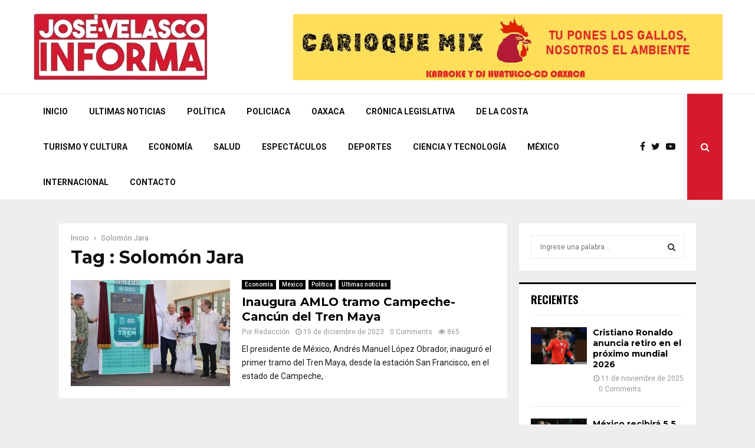

--- FILE ---
content_type: text/html; charset=UTF-8
request_url: https://josevelascoinforma.com/tag/solomon-jara/
body_size: 29573
content:
<!DOCTYPE html>
<html lang="es">
<head>
	<meta charset="UTF-8">
		<meta name="viewport" content="width=device-width, initial-scale=1">
		<link rel="profile" href="http://gmpg.org/xfn/11">
	<meta name='robots' content='index, follow, max-image-preview:large, max-snippet:-1, max-video-preview:-1' />
	<style>img:is([sizes="auto" i], [sizes^="auto," i]) { contain-intrinsic-size: 3000px 1500px }</style>
	
	<!-- This site is optimized with the Yoast SEO plugin v25.2 - https://yoast.com/wordpress/plugins/seo/ -->
	<title>Solomón Jara archivos - Jose Velasco Informa</title>
	<link rel="canonical" href="https://josevelascoinforma.com/tag/solomon-jara/" />
	<meta property="og:locale" content="es_ES" />
	<meta property="og:type" content="article" />
	<meta property="og:title" content="Solomón Jara archivos - Jose Velasco Informa" />
	<meta property="og:url" content="https://josevelascoinforma.com/tag/solomon-jara/" />
	<meta property="og:site_name" content="Jose Velasco Informa" />
	<meta name="twitter:card" content="summary_large_image" />
	<script type="application/ld+json" class="yoast-schema-graph">{"@context":"https://schema.org","@graph":[{"@type":"CollectionPage","@id":"https://josevelascoinforma.com/tag/solomon-jara/","url":"https://josevelascoinforma.com/tag/solomon-jara/","name":"Solomón Jara archivos - Jose Velasco Informa","isPartOf":{"@id":"https://josevelascoinforma.com/#website"},"primaryImageOfPage":{"@id":"https://josevelascoinforma.com/tag/solomon-jara/#primaryimage"},"image":{"@id":"https://josevelascoinforma.com/tag/solomon-jara/#primaryimage"},"thumbnailUrl":"https://josevelascoinforma.com/wp-content/uploads/2023/12/411255678_18049795960534262_1553184853374270242_n.jpg","breadcrumb":{"@id":"https://josevelascoinforma.com/tag/solomon-jara/#breadcrumb"},"inLanguage":"es"},{"@type":"ImageObject","inLanguage":"es","@id":"https://josevelascoinforma.com/tag/solomon-jara/#primaryimage","url":"https://josevelascoinforma.com/wp-content/uploads/2023/12/411255678_18049795960534262_1553184853374270242_n.jpg","contentUrl":"https://josevelascoinforma.com/wp-content/uploads/2023/12/411255678_18049795960534262_1553184853374270242_n.jpg","width":683,"height":455},{"@type":"BreadcrumbList","@id":"https://josevelascoinforma.com/tag/solomon-jara/#breadcrumb","itemListElement":[{"@type":"ListItem","position":1,"name":"Portada","item":"https://josevelascoinforma.com/"},{"@type":"ListItem","position":2,"name":"Solomón Jara"}]},{"@type":"WebSite","@id":"https://josevelascoinforma.com/#website","url":"https://josevelascoinforma.com/","name":"Jose Velasco Informa","description":"El poder de la información","publisher":{"@id":"https://josevelascoinforma.com/#/schema/person/1757e97667a43213f8f5d459164b2b6c"},"potentialAction":[{"@type":"SearchAction","target":{"@type":"EntryPoint","urlTemplate":"https://josevelascoinforma.com/?s={search_term_string}"},"query-input":{"@type":"PropertyValueSpecification","valueRequired":true,"valueName":"search_term_string"}}],"inLanguage":"es"},{"@type":["Person","Organization"],"@id":"https://josevelascoinforma.com/#/schema/person/1757e97667a43213f8f5d459164b2b6c","name":"Redacción","image":{"@type":"ImageObject","inLanguage":"es","@id":"https://josevelascoinforma.com/#/schema/person/image/","url":"https://josevelascoinforma.com/wp-content/uploads/2025/06/cropped-logo-anterior.png","contentUrl":"https://josevelascoinforma.com/wp-content/uploads/2025/06/cropped-logo-anterior.png","width":300,"height":119,"caption":"Redacción"},"logo":{"@id":"https://josevelascoinforma.com/#/schema/person/image/"}}]}</script>
	<!-- / Yoast SEO plugin. -->


<link rel='dns-prefetch' href='//fonts.googleapis.com' />
<link rel="alternate" type="application/rss+xml" title="Jose Velasco Informa &raquo; Feed" href="https://josevelascoinforma.com/feed/" />
<link rel="alternate" type="application/rss+xml" title="Jose Velasco Informa &raquo; Feed de los comentarios" href="https://josevelascoinforma.com/comments/feed/" />
<link rel="alternate" type="application/rss+xml" title="Jose Velasco Informa &raquo; Etiqueta Solomón Jara del feed" href="https://josevelascoinforma.com/tag/solomon-jara/feed/" />
<script type="text/javascript">
/* <![CDATA[ */
window._wpemojiSettings = {"baseUrl":"https:\/\/s.w.org\/images\/core\/emoji\/15.1.0\/72x72\/","ext":".png","svgUrl":"https:\/\/s.w.org\/images\/core\/emoji\/15.1.0\/svg\/","svgExt":".svg","source":{"concatemoji":"https:\/\/josevelascoinforma.com\/wp-includes\/js\/wp-emoji-release.min.js?ver=6.8.1"}};
/*! This file is auto-generated */
!function(i,n){var o,s,e;function c(e){try{var t={supportTests:e,timestamp:(new Date).valueOf()};sessionStorage.setItem(o,JSON.stringify(t))}catch(e){}}function p(e,t,n){e.clearRect(0,0,e.canvas.width,e.canvas.height),e.fillText(t,0,0);var t=new Uint32Array(e.getImageData(0,0,e.canvas.width,e.canvas.height).data),r=(e.clearRect(0,0,e.canvas.width,e.canvas.height),e.fillText(n,0,0),new Uint32Array(e.getImageData(0,0,e.canvas.width,e.canvas.height).data));return t.every(function(e,t){return e===r[t]})}function u(e,t,n){switch(t){case"flag":return n(e,"\ud83c\udff3\ufe0f\u200d\u26a7\ufe0f","\ud83c\udff3\ufe0f\u200b\u26a7\ufe0f")?!1:!n(e,"\ud83c\uddfa\ud83c\uddf3","\ud83c\uddfa\u200b\ud83c\uddf3")&&!n(e,"\ud83c\udff4\udb40\udc67\udb40\udc62\udb40\udc65\udb40\udc6e\udb40\udc67\udb40\udc7f","\ud83c\udff4\u200b\udb40\udc67\u200b\udb40\udc62\u200b\udb40\udc65\u200b\udb40\udc6e\u200b\udb40\udc67\u200b\udb40\udc7f");case"emoji":return!n(e,"\ud83d\udc26\u200d\ud83d\udd25","\ud83d\udc26\u200b\ud83d\udd25")}return!1}function f(e,t,n){var r="undefined"!=typeof WorkerGlobalScope&&self instanceof WorkerGlobalScope?new OffscreenCanvas(300,150):i.createElement("canvas"),a=r.getContext("2d",{willReadFrequently:!0}),o=(a.textBaseline="top",a.font="600 32px Arial",{});return e.forEach(function(e){o[e]=t(a,e,n)}),o}function t(e){var t=i.createElement("script");t.src=e,t.defer=!0,i.head.appendChild(t)}"undefined"!=typeof Promise&&(o="wpEmojiSettingsSupports",s=["flag","emoji"],n.supports={everything:!0,everythingExceptFlag:!0},e=new Promise(function(e){i.addEventListener("DOMContentLoaded",e,{once:!0})}),new Promise(function(t){var n=function(){try{var e=JSON.parse(sessionStorage.getItem(o));if("object"==typeof e&&"number"==typeof e.timestamp&&(new Date).valueOf()<e.timestamp+604800&&"object"==typeof e.supportTests)return e.supportTests}catch(e){}return null}();if(!n){if("undefined"!=typeof Worker&&"undefined"!=typeof OffscreenCanvas&&"undefined"!=typeof URL&&URL.createObjectURL&&"undefined"!=typeof Blob)try{var e="postMessage("+f.toString()+"("+[JSON.stringify(s),u.toString(),p.toString()].join(",")+"));",r=new Blob([e],{type:"text/javascript"}),a=new Worker(URL.createObjectURL(r),{name:"wpTestEmojiSupports"});return void(a.onmessage=function(e){c(n=e.data),a.terminate(),t(n)})}catch(e){}c(n=f(s,u,p))}t(n)}).then(function(e){for(var t in e)n.supports[t]=e[t],n.supports.everything=n.supports.everything&&n.supports[t],"flag"!==t&&(n.supports.everythingExceptFlag=n.supports.everythingExceptFlag&&n.supports[t]);n.supports.everythingExceptFlag=n.supports.everythingExceptFlag&&!n.supports.flag,n.DOMReady=!1,n.readyCallback=function(){n.DOMReady=!0}}).then(function(){return e}).then(function(){var e;n.supports.everything||(n.readyCallback(),(e=n.source||{}).concatemoji?t(e.concatemoji):e.wpemoji&&e.twemoji&&(t(e.twemoji),t(e.wpemoji)))}))}((window,document),window._wpemojiSettings);
/* ]]> */
</script>
<style id='wp-emoji-styles-inline-css' type='text/css'>

	img.wp-smiley, img.emoji {
		display: inline !important;
		border: none !important;
		box-shadow: none !important;
		height: 1em !important;
		width: 1em !important;
		margin: 0 0.07em !important;
		vertical-align: -0.1em !important;
		background: none !important;
		padding: 0 !important;
	}
</style>
<link rel='stylesheet' id='wp-block-library-css' href='https://josevelascoinforma.com/wp-includes/css/dist/block-library/style.min.css?ver=6.8.1' type='text/css' media='all' />
<style id='classic-theme-styles-inline-css' type='text/css'>
/*! This file is auto-generated */
.wp-block-button__link{color:#fff;background-color:#32373c;border-radius:9999px;box-shadow:none;text-decoration:none;padding:calc(.667em + 2px) calc(1.333em + 2px);font-size:1.125em}.wp-block-file__button{background:#32373c;color:#fff;text-decoration:none}
</style>
<style id='global-styles-inline-css' type='text/css'>
:root{--wp--preset--aspect-ratio--square: 1;--wp--preset--aspect-ratio--4-3: 4/3;--wp--preset--aspect-ratio--3-4: 3/4;--wp--preset--aspect-ratio--3-2: 3/2;--wp--preset--aspect-ratio--2-3: 2/3;--wp--preset--aspect-ratio--16-9: 16/9;--wp--preset--aspect-ratio--9-16: 9/16;--wp--preset--color--black: #000000;--wp--preset--color--cyan-bluish-gray: #abb8c3;--wp--preset--color--white: #ffffff;--wp--preset--color--pale-pink: #f78da7;--wp--preset--color--vivid-red: #cf2e2e;--wp--preset--color--luminous-vivid-orange: #ff6900;--wp--preset--color--luminous-vivid-amber: #fcb900;--wp--preset--color--light-green-cyan: #7bdcb5;--wp--preset--color--vivid-green-cyan: #00d084;--wp--preset--color--pale-cyan-blue: #8ed1fc;--wp--preset--color--vivid-cyan-blue: #0693e3;--wp--preset--color--vivid-purple: #9b51e0;--wp--preset--gradient--vivid-cyan-blue-to-vivid-purple: linear-gradient(135deg,rgba(6,147,227,1) 0%,rgb(155,81,224) 100%);--wp--preset--gradient--light-green-cyan-to-vivid-green-cyan: linear-gradient(135deg,rgb(122,220,180) 0%,rgb(0,208,130) 100%);--wp--preset--gradient--luminous-vivid-amber-to-luminous-vivid-orange: linear-gradient(135deg,rgba(252,185,0,1) 0%,rgba(255,105,0,1) 100%);--wp--preset--gradient--luminous-vivid-orange-to-vivid-red: linear-gradient(135deg,rgba(255,105,0,1) 0%,rgb(207,46,46) 100%);--wp--preset--gradient--very-light-gray-to-cyan-bluish-gray: linear-gradient(135deg,rgb(238,238,238) 0%,rgb(169,184,195) 100%);--wp--preset--gradient--cool-to-warm-spectrum: linear-gradient(135deg,rgb(74,234,220) 0%,rgb(151,120,209) 20%,rgb(207,42,186) 40%,rgb(238,44,130) 60%,rgb(251,105,98) 80%,rgb(254,248,76) 100%);--wp--preset--gradient--blush-light-purple: linear-gradient(135deg,rgb(255,206,236) 0%,rgb(152,150,240) 100%);--wp--preset--gradient--blush-bordeaux: linear-gradient(135deg,rgb(254,205,165) 0%,rgb(254,45,45) 50%,rgb(107,0,62) 100%);--wp--preset--gradient--luminous-dusk: linear-gradient(135deg,rgb(255,203,112) 0%,rgb(199,81,192) 50%,rgb(65,88,208) 100%);--wp--preset--gradient--pale-ocean: linear-gradient(135deg,rgb(255,245,203) 0%,rgb(182,227,212) 50%,rgb(51,167,181) 100%);--wp--preset--gradient--electric-grass: linear-gradient(135deg,rgb(202,248,128) 0%,rgb(113,206,126) 100%);--wp--preset--gradient--midnight: linear-gradient(135deg,rgb(2,3,129) 0%,rgb(40,116,252) 100%);--wp--preset--font-size--small: 13px;--wp--preset--font-size--medium: 20px;--wp--preset--font-size--large: 36px;--wp--preset--font-size--x-large: 42px;--wp--preset--spacing--20: 0.44rem;--wp--preset--spacing--30: 0.67rem;--wp--preset--spacing--40: 1rem;--wp--preset--spacing--50: 1.5rem;--wp--preset--spacing--60: 2.25rem;--wp--preset--spacing--70: 3.38rem;--wp--preset--spacing--80: 5.06rem;--wp--preset--shadow--natural: 6px 6px 9px rgba(0, 0, 0, 0.2);--wp--preset--shadow--deep: 12px 12px 50px rgba(0, 0, 0, 0.4);--wp--preset--shadow--sharp: 6px 6px 0px rgba(0, 0, 0, 0.2);--wp--preset--shadow--outlined: 6px 6px 0px -3px rgba(255, 255, 255, 1), 6px 6px rgba(0, 0, 0, 1);--wp--preset--shadow--crisp: 6px 6px 0px rgba(0, 0, 0, 1);}:where(.is-layout-flex){gap: 0.5em;}:where(.is-layout-grid){gap: 0.5em;}body .is-layout-flex{display: flex;}.is-layout-flex{flex-wrap: wrap;align-items: center;}.is-layout-flex > :is(*, div){margin: 0;}body .is-layout-grid{display: grid;}.is-layout-grid > :is(*, div){margin: 0;}:where(.wp-block-columns.is-layout-flex){gap: 2em;}:where(.wp-block-columns.is-layout-grid){gap: 2em;}:where(.wp-block-post-template.is-layout-flex){gap: 1.25em;}:where(.wp-block-post-template.is-layout-grid){gap: 1.25em;}.has-black-color{color: var(--wp--preset--color--black) !important;}.has-cyan-bluish-gray-color{color: var(--wp--preset--color--cyan-bluish-gray) !important;}.has-white-color{color: var(--wp--preset--color--white) !important;}.has-pale-pink-color{color: var(--wp--preset--color--pale-pink) !important;}.has-vivid-red-color{color: var(--wp--preset--color--vivid-red) !important;}.has-luminous-vivid-orange-color{color: var(--wp--preset--color--luminous-vivid-orange) !important;}.has-luminous-vivid-amber-color{color: var(--wp--preset--color--luminous-vivid-amber) !important;}.has-light-green-cyan-color{color: var(--wp--preset--color--light-green-cyan) !important;}.has-vivid-green-cyan-color{color: var(--wp--preset--color--vivid-green-cyan) !important;}.has-pale-cyan-blue-color{color: var(--wp--preset--color--pale-cyan-blue) !important;}.has-vivid-cyan-blue-color{color: var(--wp--preset--color--vivid-cyan-blue) !important;}.has-vivid-purple-color{color: var(--wp--preset--color--vivid-purple) !important;}.has-black-background-color{background-color: var(--wp--preset--color--black) !important;}.has-cyan-bluish-gray-background-color{background-color: var(--wp--preset--color--cyan-bluish-gray) !important;}.has-white-background-color{background-color: var(--wp--preset--color--white) !important;}.has-pale-pink-background-color{background-color: var(--wp--preset--color--pale-pink) !important;}.has-vivid-red-background-color{background-color: var(--wp--preset--color--vivid-red) !important;}.has-luminous-vivid-orange-background-color{background-color: var(--wp--preset--color--luminous-vivid-orange) !important;}.has-luminous-vivid-amber-background-color{background-color: var(--wp--preset--color--luminous-vivid-amber) !important;}.has-light-green-cyan-background-color{background-color: var(--wp--preset--color--light-green-cyan) !important;}.has-vivid-green-cyan-background-color{background-color: var(--wp--preset--color--vivid-green-cyan) !important;}.has-pale-cyan-blue-background-color{background-color: var(--wp--preset--color--pale-cyan-blue) !important;}.has-vivid-cyan-blue-background-color{background-color: var(--wp--preset--color--vivid-cyan-blue) !important;}.has-vivid-purple-background-color{background-color: var(--wp--preset--color--vivid-purple) !important;}.has-black-border-color{border-color: var(--wp--preset--color--black) !important;}.has-cyan-bluish-gray-border-color{border-color: var(--wp--preset--color--cyan-bluish-gray) !important;}.has-white-border-color{border-color: var(--wp--preset--color--white) !important;}.has-pale-pink-border-color{border-color: var(--wp--preset--color--pale-pink) !important;}.has-vivid-red-border-color{border-color: var(--wp--preset--color--vivid-red) !important;}.has-luminous-vivid-orange-border-color{border-color: var(--wp--preset--color--luminous-vivid-orange) !important;}.has-luminous-vivid-amber-border-color{border-color: var(--wp--preset--color--luminous-vivid-amber) !important;}.has-light-green-cyan-border-color{border-color: var(--wp--preset--color--light-green-cyan) !important;}.has-vivid-green-cyan-border-color{border-color: var(--wp--preset--color--vivid-green-cyan) !important;}.has-pale-cyan-blue-border-color{border-color: var(--wp--preset--color--pale-cyan-blue) !important;}.has-vivid-cyan-blue-border-color{border-color: var(--wp--preset--color--vivid-cyan-blue) !important;}.has-vivid-purple-border-color{border-color: var(--wp--preset--color--vivid-purple) !important;}.has-vivid-cyan-blue-to-vivid-purple-gradient-background{background: var(--wp--preset--gradient--vivid-cyan-blue-to-vivid-purple) !important;}.has-light-green-cyan-to-vivid-green-cyan-gradient-background{background: var(--wp--preset--gradient--light-green-cyan-to-vivid-green-cyan) !important;}.has-luminous-vivid-amber-to-luminous-vivid-orange-gradient-background{background: var(--wp--preset--gradient--luminous-vivid-amber-to-luminous-vivid-orange) !important;}.has-luminous-vivid-orange-to-vivid-red-gradient-background{background: var(--wp--preset--gradient--luminous-vivid-orange-to-vivid-red) !important;}.has-very-light-gray-to-cyan-bluish-gray-gradient-background{background: var(--wp--preset--gradient--very-light-gray-to-cyan-bluish-gray) !important;}.has-cool-to-warm-spectrum-gradient-background{background: var(--wp--preset--gradient--cool-to-warm-spectrum) !important;}.has-blush-light-purple-gradient-background{background: var(--wp--preset--gradient--blush-light-purple) !important;}.has-blush-bordeaux-gradient-background{background: var(--wp--preset--gradient--blush-bordeaux) !important;}.has-luminous-dusk-gradient-background{background: var(--wp--preset--gradient--luminous-dusk) !important;}.has-pale-ocean-gradient-background{background: var(--wp--preset--gradient--pale-ocean) !important;}.has-electric-grass-gradient-background{background: var(--wp--preset--gradient--electric-grass) !important;}.has-midnight-gradient-background{background: var(--wp--preset--gradient--midnight) !important;}.has-small-font-size{font-size: var(--wp--preset--font-size--small) !important;}.has-medium-font-size{font-size: var(--wp--preset--font-size--medium) !important;}.has-large-font-size{font-size: var(--wp--preset--font-size--large) !important;}.has-x-large-font-size{font-size: var(--wp--preset--font-size--x-large) !important;}
:where(.wp-block-post-template.is-layout-flex){gap: 1.25em;}:where(.wp-block-post-template.is-layout-grid){gap: 1.25em;}
:where(.wp-block-columns.is-layout-flex){gap: 2em;}:where(.wp-block-columns.is-layout-grid){gap: 2em;}
:root :where(.wp-block-pullquote){font-size: 1.5em;line-height: 1.6;}
</style>
<link rel='stylesheet' id='contact-form-7-css' href='https://josevelascoinforma.com/wp-content/plugins/contact-form-7/includes/css/styles.css?ver=6.0.6' type='text/css' media='all' />
<link rel='stylesheet' id='pencisc-css' href='https://josevelascoinforma.com/wp-content/plugins/penci-framework/assets/css/single-shortcode.css?ver=6.8.1' type='text/css' media='all' />
<link rel='stylesheet' id='penci-font-awesome-css' href='https://josevelascoinforma.com/wp-content/themes/pennews/css/font-awesome.min.css?ver=4.5.2' type='text/css' media='all' />
<link rel='stylesheet' id='penci-fonts-css' href='//fonts.googleapis.com/css?family=Roboto%3A300%2C300italic%2C400%2C400italic%2C500%2C500italic%2C700%2C700italic%2C800%2C800italic%7CMukta+Vaani%3A300%2C300italic%2C400%2C400italic%2C500%2C500italic%2C700%2C700italic%2C800%2C800italic%7COswald%3A300%2C300italic%2C400%2C400italic%2C500%2C500italic%2C700%2C700italic%2C800%2C800italic%7CTeko%3A300%2C300italic%2C400%2C400italic%2C500%2C500italic%2C700%2C700italic%2C800%2C800italic%7CMontserrat%3A300%2C300italic%2C400%2C400italic%2C500%2C500italic%2C700%2C700italic%2C800%2C800italic%3A300%2C300italic%2C400%2C400italic%2C500%2C500italic%2C700%2C700italic%2C800%2C800italic%26subset%3Dcyrillic%2Ccyrillic-ext%2Cgreek%2Cgreek-ext%2Clatin-ext' type='text/css' media='all' />
<link rel='stylesheet' id='penci-style-css' href='https://josevelascoinforma.com/wp-content/themes/pennews/style.css?ver=6.0' type='text/css' media='all' />
<style id='penci-style-inline-css' type='text/css'>
.penci-block-vc.style-title-13:not(.footer-widget).style-title-center .penci-block-heading {border-right: 10px solid transparent; border-left: 10px solid transparent; }.site-branding h1, .site-branding h2 {margin: 0;}.penci-schema-markup { display: none !important; }.penci-entry-media .twitter-video { max-width: none !important; margin: 0 !important; }.penci-entry-media .fb-video { margin-bottom: 0; }.penci-entry-media .post-format-meta > iframe { vertical-align: top; }.penci-single-style-6 .penci-entry-media-top.penci-video-format-dailymotion:after, .penci-single-style-6 .penci-entry-media-top.penci-video-format-facebook:after, .penci-single-style-6 .penci-entry-media-top.penci-video-format-vimeo:after, .penci-single-style-6 .penci-entry-media-top.penci-video-format-twitter:after, .penci-single-style-7 .penci-entry-media-top.penci-video-format-dailymotion:after, .penci-single-style-7 .penci-entry-media-top.penci-video-format-facebook:after, .penci-single-style-7 .penci-entry-media-top.penci-video-format-vimeo:after, .penci-single-style-7 .penci-entry-media-top.penci-video-format-twitter:after { content: none; } .penci-single-style-5 .penci-entry-media.penci-video-format-dailymotion:after, .penci-single-style-5 .penci-entry-media.penci-video-format-facebook:after, .penci-single-style-5 .penci-entry-media.penci-video-format-vimeo:after, .penci-single-style-5 .penci-entry-media.penci-video-format-twitter:after { content: none; }@media screen and (max-width: 960px) { .penci-insta-thumb ul.thumbnails.penci_col_5 li, .penci-insta-thumb ul.thumbnails.penci_col_6 li { width: 33.33% !important; } .penci-insta-thumb ul.thumbnails.penci_col_7 li, .penci-insta-thumb ul.thumbnails.penci_col_8 li, .penci-insta-thumb ul.thumbnails.penci_col_9 li, .penci-insta-thumb ul.thumbnails.penci_col_10 li { width: 25% !important; } }.site-header.header--s12 .penci-menu-toggle-wapper,.site-header.header--s12 .header__social-search { flex: 1; }.site-header.header--s5 .site-branding {  padding-right: 0;margin-right: 40px; }.penci-block_37 .penci_post-meta { padding-top: 8px; }.penci-block_37 .penci-post-excerpt + .penci_post-meta { padding-top: 0; }.penci-hide-text-votes { display: none; }.penci-usewr-review {  border-top: 1px solid #ececec; }.penci-review-score {top: 5px; position: relative; }.penci-social-counter.penci-social-counter--style-3 .penci-social__empty a, .penci-social-counter.penci-social-counter--style-4 .penci-social__empty a, .penci-social-counter.penci-social-counter--style-5 .penci-social__empty a, .penci-social-counter.penci-social-counter--style-6 .penci-social__empty a { display: flex; justify-content: center; align-items: center; }.penci-block-error { padding: 0 20px 20px; }@media screen and (min-width: 1240px){ .penci_dis_padding_bw .penci-content-main.penci-col-4:nth-child(3n+2) { padding-right: 15px; padding-left: 15px; }}.bos_searchbox_widget_class.penci-vc-column-1 #flexi_searchbox #b_searchboxInc .b_submitButton_wrapper{ padding-top: 10px; padding-bottom: 10px; }.mfp-image-holder .mfp-close, .mfp-iframe-holder .mfp-close { background: transparent; border-color: transparent; }h1, h2, h3, h4, h5, h6,.error404 .page-title,
		.error404 .penci-block-vc .penci-block__title, .footer__bottom.style-2 .block-title {font-family: 'Montserrat', sans-serif}.penci-topbar .topbar__social-media a{ font-size: 19px; }.site-footer .penci-footer-text-wrap { font-size:16px;}.site-info{font-size:14px;}body, input, select, textarea,
			.widget.widget_display_replies li, .widget.widget_display_topics li,
			.widget ul li,
			.error404 .page-title,
			.entry-content .penci-recipe-heading h2,
			.entry-content .penci-recipe-title,
			#respond h3,.penci-review-text,#respond textarea, .wpcf7 textarea,
			.woocommerce .woocommerce-product-search input[type="search"],
			.woocommerce nav.woocommerce-pagination ul li a, .woocommerce nav.woocommerce-pagination ul li span,
			.woocommerce table.shop_table th,
			.woocommerce-page form .form-row .input-text,
			.select2-container--default .select2-selection--single .select2-selection__rendered,
			#respond label, .wpcf7 label,
			.mc4wp-form,
			#bbpress-forums li.bbp-body ul.forum li.bbp-forum-topic-count, #bbpress-forums li.bbp-body ul.forum li.bbp-forum-reply-count,
			#bbpress-forums li.bbp-body ul.forum li.bbp-forum-freshness, #bbpress-forums li.bbp-body ul.forum li.bbp-forum-freshness a, 
			#bbpress-forums li.bbp-body ul.topic li.bbp-forum-topic-count, #bbpress-forums li.bbp-body ul.topic li.bbp-topic-voice-count,
			#bbpress-forums li.bbp-body ul.topic li.bbp-forum-reply-count, #bbpress-forums li.bbp-body ul.topic li.bbp-topic-freshness > a,
			#bbpress-forums li.bbp-body ul.topic li.bbp-topic-freshness, #bbpress-forums li.bbp-body ul.topic li.bbp-topic-reply-count,
			div.bbp-template-notice, div.indicator-hint,
			#bbpress-forums fieldset.bbp-form legend,
			.widget.widget_display_views li, .widget.widget_display_forums li, .widget.widget_layered_nav li,
			.widget.widget_product_categories li, .widget.widget_categories li, .widget.widget_archive li,
			.widget.widget_pages li, .widget.widget_meta li{ color:#1b1b1b }
		h1, h2, h3, h4, h5, h6,.penci-userreview-author,.penci-review-metas .penci-review-meta i,
		.entry-content h1, .entry-content h2, .entry-content h3, .entry-content h4,
		.entry-content h5, .entry-content h6, .comment-content h1, .comment-content h2,
		.comment-content h3, .comment-content h4, .comment-content h5, .comment-content h6,
		.penci-inline-related-posts .penci-irp-heading{ color: }.buy-button{ background-color:#d51a2e !important; }.penci-menuhbg-toggle:hover .lines-button:after,.penci-menuhbg-toggle:hover .penci-lines:before,.penci-menuhbg-toggle:hover .penci-lines:after.penci-login-container a,.penci_list_shortcode li:before,.footer__sidebars .penci-block-vc .penci__post-title a:hover,.penci-viewall-results a:hover,.post-entry .penci-portfolio-filter ul li.active a, .penci-portfolio-filter ul li.active a,.penci-ajax-search-results-wrapper .penci__post-title a:hover{ color: #d51a2e; }.penci-tweets-widget-content .icon-tweets,.penci-tweets-widget-content .tweet-intents a,.penci-tweets-widget-content .tweet-intents span:after,.woocommerce .star-rating span,.woocommerce .comment-form p.stars a:hover,.woocommerce div.product .woocommerce-tabs ul.tabs li a:hover,.penci-subcat-list .flexMenu-viewMore:hover a, .penci-subcat-list .flexMenu-viewMore:focus a,.penci-subcat-list .flexMenu-viewMore .flexMenu-popup .penci-subcat-item a:hover,.penci-owl-carousel-style .owl-dot.active span, .penci-owl-carousel-style .owl-dot:hover span,.penci-owl-carousel-slider .owl-dot.active span,.penci-owl-carousel-slider .owl-dot:hover span{ color: #d51a2e; }.penci-owl-carousel-slider .owl-dot.active span,.penci-owl-carousel-slider .owl-dot:hover span{ background-color: #d51a2e; }blockquote, q,.penci-post-pagination a:hover,a:hover,.penci-entry-meta a:hover,.penci-portfolio-below_img .inner-item-portfolio .portfolio-desc a:hover h3,.main-navigation.penci_disable_padding_menu > ul:not(.children) > li:hover > a,.main-navigation.penci_disable_padding_menu > ul:not(.children) > li:active > a,.main-navigation.penci_disable_padding_menu > ul:not(.children) > li.current-menu-item > a,.main-navigation.penci_disable_padding_menu > ul:not(.children) > li.current-menu-ancestor > a,.main-navigation.penci_disable_padding_menu > ul:not(.children) > li.current-category-ancestor > a,.site-header.header--s11 .main-navigation.penci_enable_line_menu .menu > li:hover > a,.site-header.header--s11 .main-navigation.penci_enable_line_menu .menu > li:active > a,.site-header.header--s11 .main-navigation.penci_enable_line_menu .menu > li.current-menu-item > a,.main-navigation.penci_disable_padding_menu ul.menu > li > a:hover,.main-navigation ul li:hover > a,.main-navigation ul li:active > a,.main-navigation li.current-menu-item > a,#site-navigation .penci-megamenu .penci-mega-child-categories a.cat-active,#site-navigation .penci-megamenu .penci-content-megamenu .penci-mega-latest-posts .penci-mega-post a:not(.mega-cat-name):hover,.penci-post-pagination h5 a:hover{ color: #d51a2e; }.penci-menu-hbg .primary-menu-mobile li a:hover,.penci-menu-hbg .primary-menu-mobile li.toggled-on > a,.penci-menu-hbg .primary-menu-mobile li.toggled-on > .dropdown-toggle,.penci-menu-hbg .primary-menu-mobile li.current-menu-item > a,.penci-menu-hbg .primary-menu-mobile li.current-menu-item > .dropdown-toggle,.mobile-sidebar .primary-menu-mobile li a:hover,.mobile-sidebar .primary-menu-mobile li.toggled-on-first > a,.mobile-sidebar .primary-menu-mobile li.toggled-on > a,.mobile-sidebar .primary-menu-mobile li.toggled-on > .dropdown-toggle,.mobile-sidebar .primary-menu-mobile li.current-menu-item > a,.mobile-sidebar .primary-menu-mobile li.current-menu-item > .dropdown-toggle,.mobile-sidebar #sidebar-nav-logo a,.mobile-sidebar #sidebar-nav-logo a:hover.mobile-sidebar #sidebar-nav-logo:before,.penci-recipe-heading a.penci-recipe-print,.widget a:hover,.widget.widget_recent_entries li a:hover, .widget.widget_recent_comments li a:hover, .widget.widget_meta li a:hover,.penci-topbar a:hover,.penci-topbar ul li:hover,.penci-topbar ul li a:hover,.penci-topbar ul.menu li ul.sub-menu li a:hover,.site-branding a, .site-branding .site-title{ color: #d51a2e; }.penci-viewall-results a:hover,.penci-ajax-search-results-wrapper .penci__post-title a:hover,.header__search_dis_bg .search-click:hover,.header__social-media a:hover,.penci-login-container .link-bottom a,.error404 .page-content a,.penci-no-results .search-form .search-submit:hover,.error404 .page-content .search-form .search-submit:hover,.penci_breadcrumbs a:hover, .penci_breadcrumbs a:hover span,.penci-archive .entry-meta a:hover,.penci-caption-above-img .wp-caption a:hover,.penci-author-content .author-social:hover,.entry-content a,.comment-content a,.penci-page-style-5 .penci-active-thumb .penci-entry-meta a:hover,.penci-single-style-5 .penci-active-thumb .penci-entry-meta a:hover{ color: #d51a2e; }blockquote.style-2:before,blockquote.style-2 cite, blockquote.style-2 .author,blockquote.style-3 cite, blockquote.style-3 .author,.woocommerce ul.products li.product .price,.woocommerce ul.products li.product .price ins,.woocommerce div.product p.price ins,.woocommerce div.product span.price ins, .woocommerce div.product p.price, .woocommerce div.product span.price,.woocommerce div.product .entry-summary div[itemprop="description"] blockquote:before, .woocommerce div.product .woocommerce-tabs #tab-description blockquote:before,.woocommerce-product-details__short-description blockquote:before,.woocommerce div.product .entry-summary div[itemprop="description"] blockquote cite, .woocommerce div.product .entry-summary div[itemprop="description"] blockquote .author,.woocommerce div.product .woocommerce-tabs #tab-description blockquote cite, .woocommerce div.product .woocommerce-tabs #tab-description blockquote .author,.woocommerce div.product .product_meta > span a:hover,.woocommerce div.product .woocommerce-tabs ul.tabs li.active{ color: #d51a2e; }.woocommerce #respond input#submit.alt.disabled:hover,.woocommerce #respond input#submit.alt:disabled:hover,.woocommerce #respond input#submit.alt:disabled[disabled]:hover,.woocommerce a.button.alt.disabled,.woocommerce a.button.alt.disabled:hover,.woocommerce a.button.alt:disabled,.woocommerce a.button.alt:disabled:hover,.woocommerce a.button.alt:disabled[disabled],.woocommerce a.button.alt:disabled[disabled]:hover,.woocommerce button.button.alt.disabled,.woocommerce button.button.alt.disabled:hover,.woocommerce button.button.alt:disabled,.woocommerce button.button.alt:disabled:hover,.woocommerce button.button.alt:disabled[disabled],.woocommerce button.button.alt:disabled[disabled]:hover,.woocommerce input.button.alt.disabled,.woocommerce input.button.alt.disabled:hover,.woocommerce input.button.alt:disabled,.woocommerce input.button.alt:disabled:hover,.woocommerce input.button.alt:disabled[disabled],.woocommerce input.button.alt:disabled[disabled]:hover{ background-color: #d51a2e; }.woocommerce ul.cart_list li .amount, .woocommerce ul.product_list_widget li .amount,.woocommerce table.shop_table td.product-name a:hover,.woocommerce-cart .cart-collaterals .cart_totals table td .amount,.woocommerce .woocommerce-info:before,.woocommerce form.checkout table.shop_table .order-total .amount,.post-entry .penci-portfolio-filter ul li a:hover,.post-entry .penci-portfolio-filter ul li.active a,.penci-portfolio-filter ul li a:hover,.penci-portfolio-filter ul li.active a,#bbpress-forums li.bbp-body ul.forum li.bbp-forum-info a:hover,#bbpress-forums li.bbp-body ul.topic li.bbp-topic-title a:hover,#bbpress-forums li.bbp-body ul.forum li.bbp-forum-info .bbp-forum-content a,#bbpress-forums li.bbp-body ul.topic p.bbp-topic-meta a,#bbpress-forums .bbp-breadcrumb a:hover, #bbpress-forums .bbp-breadcrumb .bbp-breadcrumb-current:hover,#bbpress-forums .bbp-forum-freshness a:hover,#bbpress-forums .bbp-topic-freshness a:hover{ color: #d51a2e; }.footer__bottom a,.footer__logo a, .footer__logo a:hover,.site-info a,.site-info a:hover,.sub-footer-menu li a:hover,.footer__sidebars a:hover,.penci-block-vc .social-buttons a:hover,.penci-inline-related-posts .penci_post-meta a:hover,.penci__general-meta .penci_post-meta a:hover,.penci-block_video.style-1 .penci_post-meta a:hover,.penci-block_video.style-7 .penci_post-meta a:hover,.penci-block-vc .penci-block__title a:hover,.penci-block-vc.style-title-2 .penci-block__title a:hover,.penci-block-vc.style-title-2:not(.footer-widget) .penci-block__title a:hover,.penci-block-vc.style-title-4 .penci-block__title a:hover,.penci-block-vc.style-title-4:not(.footer-widget) .penci-block__title a:hover,.penci-block-vc .penci-subcat-filter .penci-subcat-item a.active, .penci-block-vc .penci-subcat-filter .penci-subcat-item a:hover ,.penci-block_1 .penci_post-meta a:hover,.penci-inline-related-posts.penci-irp-type-grid .penci__post-title:hover{ color: #d51a2e; }.penci-block_10 .penci-posted-on a,.penci-block_10 .penci-block__title a:hover,.penci-block_10 .penci__post-title a:hover,.penci-block_26 .block26_first_item .penci__post-title:hover,.penci-block_30 .penci_post-meta a:hover,.penci-block_33 .block33_big_item .penci_post-meta a:hover,.penci-block_36 .penci-chart-text,.penci-block_video.style-1 .block_video_first_item.penci-title-ab-img .penci_post_content a:hover,.penci-block_video.style-1 .block_video_first_item.penci-title-ab-img .penci_post-meta a:hover,.penci-block_video.style-6 .penci__post-title:hover,.penci-block_video.style-7 .penci__post-title:hover,.penci-owl-featured-area.style-12 .penci-small_items h3 a:hover,.penci-owl-featured-area.style-12 .penci-small_items .penci-slider__meta a:hover ,.penci-owl-featured-area.style-12 .penci-small_items .owl-item.current h3 a,.penci-owl-featured-area.style-13 .penci-small_items h3 a:hover,.penci-owl-featured-area.style-13 .penci-small_items .penci-slider__meta a:hover,.penci-owl-featured-area.style-13 .penci-small_items .owl-item.current h3 a,.penci-owl-featured-area.style-14 .penci-small_items h3 a:hover,.penci-owl-featured-area.style-14 .penci-small_items .penci-slider__meta a:hover ,.penci-owl-featured-area.style-14 .penci-small_items .owl-item.current h3 a,.penci-owl-featured-area.style-17 h3 a:hover,.penci-owl-featured-area.style-17 .penci-slider__meta a:hover,.penci-fslider28-wrapper.penci-block-vc .penci-slider-nav a:hover,.penci-videos-playlist .penci-video-nav .penci-video-playlist-item .penci-video-play-icon,.penci-videos-playlist .penci-video-nav .penci-video-playlist-item.is-playing { color: #d51a2e; }.penci-block_video.style-7 .penci_post-meta a:hover,.penci-ajax-more.disable_bg_load_more .penci-ajax-more-button:hover, .penci-ajax-more.disable_bg_load_more .penci-block-ajax-more-button:hover{ color: #d51a2e; }.site-main #buddypress input[type=submit]:hover,.site-main #buddypress div.generic-button a:hover,.site-main #buddypress .comment-reply-link:hover,.site-main #buddypress a.button:hover,.site-main #buddypress a.button:focus,.site-main #buddypress ul.button-nav li a:hover,.site-main #buddypress ul.button-nav li.current a,.site-main #buddypress .dir-search input[type=submit]:hover, .site-main #buddypress .groups-members-search input[type=submit]:hover,.site-main #buddypress div.item-list-tabs ul li.selected a,.site-main #buddypress div.item-list-tabs ul li.current a,.site-main #buddypress div.item-list-tabs ul li a:hover{ border-color: #d51a2e;background-color: #d51a2e; }.site-main #buddypress table.notifications thead tr, .site-main #buddypress table.notifications-settings thead tr,.site-main #buddypress table.profile-settings thead tr, .site-main #buddypress table.profile-fields thead tr,.site-main #buddypress table.profile-settings thead tr, .site-main #buddypress table.profile-fields thead tr,.site-main #buddypress table.wp-profile-fields thead tr, .site-main #buddypress table.messages-notices thead tr,.site-main #buddypress table.forum thead tr{ border-color: #d51a2e;background-color: #d51a2e; }.site-main .bbp-pagination-links a:hover, .site-main .bbp-pagination-links span.current,#buddypress div.item-list-tabs:not(#subnav) ul li.selected a, #buddypress div.item-list-tabs:not(#subnav) ul li.current a, #buddypress div.item-list-tabs:not(#subnav) ul li a:hover,#buddypress ul.item-list li div.item-title a, #buddypress ul.item-list li h4 a,div.bbp-template-notice a,#bbpress-forums li.bbp-body ul.topic li.bbp-topic-title a,#bbpress-forums li.bbp-body .bbp-forums-list li,.site-main #buddypress .activity-header a:first-child, #buddypress .comment-meta a:first-child, #buddypress .acomment-meta a:first-child{ color: #d51a2e !important; }.single-tribe_events .tribe-events-schedule .tribe-events-cost{ color: #d51a2e; }.tribe-events-list .tribe-events-loop .tribe-event-featured,#tribe-events .tribe-events-button,#tribe-events .tribe-events-button:hover,#tribe_events_filters_wrapper input[type=submit],.tribe-events-button, .tribe-events-button.tribe-active:hover,.tribe-events-button.tribe-inactive,.tribe-events-button:hover,.tribe-events-calendar td.tribe-events-present div[id*=tribe-events-daynum-],.tribe-events-calendar td.tribe-events-present div[id*=tribe-events-daynum-]>a,#tribe-bar-form .tribe-bar-submit input[type=submit]:hover{ background-color: #d51a2e; }.woocommerce span.onsale,.show-search:after,select option:focus,.woocommerce .widget_shopping_cart p.buttons a:hover, .woocommerce.widget_shopping_cart p.buttons a:hover, .woocommerce .widget_price_filter .price_slider_amount .button:hover, .woocommerce div.product form.cart .button:hover,.woocommerce .widget_price_filter .ui-slider .ui-slider-handle,.penci-block-vc.style-title-2:not(.footer-widget) .penci-block__title a, .penci-block-vc.style-title-2:not(.footer-widget) .penci-block__title span,.penci-block-vc.style-title-3:not(.footer-widget) .penci-block-heading:after,.penci-block-vc.style-title-4:not(.footer-widget) .penci-block__title a, .penci-block-vc.style-title-4:not(.footer-widget) .penci-block__title span,.penci-archive .penci-archive__content .penci-cat-links a:hover,.mCSB_scrollTools .mCSB_dragger .mCSB_dragger_bar,.penci-block-vc .penci-cat-name:hover,#buddypress .activity-list li.load-more, #buddypress .activity-list li.load-newest,#buddypress .activity-list li.load-more:hover, #buddypress .activity-list li.load-newest:hover,.site-main #buddypress button:hover, .site-main #buddypress a.button:hover, .site-main #buddypress input[type=button]:hover, .site-main #buddypress input[type=reset]:hover{ background-color: #d51a2e; }.penci-block-vc.style-title-grid:not(.footer-widget) .penci-block__title span, .penci-block-vc.style-title-grid:not(.footer-widget) .penci-block__title a,.penci-block-vc .penci_post_thumb:hover .penci-cat-name,.mCSB_scrollTools .mCSB_dragger:active .mCSB_dragger_bar,.mCSB_scrollTools .mCSB_dragger.mCSB_dragger_onDrag .mCSB_dragger_bar,.main-navigation > ul:not(.children) > li:hover > a,.main-navigation > ul:not(.children) > li:active > a,.main-navigation > ul:not(.children) > li.current-menu-item > a,.main-navigation.penci_enable_line_menu > ul:not(.children) > li > a:before,.main-navigation a:hover,#site-navigation .penci-megamenu .penci-mega-thumbnail .mega-cat-name:hover,#site-navigation .penci-megamenu .penci-mega-thumbnail:hover .mega-cat-name,.penci-review-process span,.penci-review-score-total,.topbar__trending .headline-title,.header__search:not(.header__search_dis_bg) .search-click,.cart-icon span.items-number{ background-color: #d51a2e; }.main-navigation > ul:not(.children) > li.highlight-button > a{ background-color: #d51a2e; }.main-navigation > ul:not(.children) > li.highlight-button:hover > a,.main-navigation > ul:not(.children) > li.highlight-button:active > a,.main-navigation > ul:not(.children) > li.highlight-button.current-category-ancestor > a,.main-navigation > ul:not(.children) > li.highlight-button.current-menu-ancestor > a,.main-navigation > ul:not(.children) > li.highlight-button.current-menu-item > a{ border-color: #d51a2e; }.login__form .login__form__login-submit input:hover,.penci-login-container .penci-login input[type="submit"]:hover,.penci-archive .penci-entry-categories a:hover,.single .penci-cat-links a:hover,.page .penci-cat-links a:hover,.woocommerce #respond input#submit:hover, .woocommerce a.button:hover, .woocommerce button.button:hover, .woocommerce input.button:hover,.woocommerce div.product .entry-summary div[itemprop="description"]:before,.woocommerce div.product .entry-summary div[itemprop="description"] blockquote .author span:after, .woocommerce div.product .woocommerce-tabs #tab-description blockquote .author span:after,.woocommerce-product-details__short-description blockquote .author span:after,.woocommerce #respond input#submit.alt:hover, .woocommerce a.button.alt:hover, .woocommerce button.button.alt:hover, .woocommerce input.button.alt:hover,#scroll-to-top:hover,#respond #submit:hover,.wpcf7 input[type="submit"]:hover,.widget_wysija input[type="submit"]:hover{ background-color: #d51a2e; }.penci-block_video .penci-close-video:hover,.penci-block_5 .penci_post_thumb:hover .penci-cat-name,.penci-block_25 .penci_post_thumb:hover .penci-cat-name,.penci-block_8 .penci_post_thumb:hover .penci-cat-name,.penci-block_14 .penci_post_thumb:hover .penci-cat-name,.penci-block-vc.style-title-grid .penci-block__title span, .penci-block-vc.style-title-grid .penci-block__title a,.penci-block_7 .penci_post_thumb:hover .penci-order-number,.penci-block_15 .penci-post-order,.penci-news_ticker .penci-news_ticker__title{ background-color: #d51a2e; }.penci-owl-featured-area .penci-item-mag:hover .penci-slider__cat .penci-cat-name,.penci-owl-featured-area .penci-slider__cat .penci-cat-name:hover,.penci-owl-featured-area.style-12 .penci-small_items .owl-item.current .penci-cat-name,.penci-owl-featured-area.style-13 .penci-big_items .penci-slider__cat .penci-cat-name,.penci-owl-featured-area.style-13 .button-read-more:hover,.penci-owl-featured-area.style-13 .penci-small_items .owl-item.current .penci-cat-name,.penci-owl-featured-area.style-14 .penci-small_items .owl-item.current .penci-cat-name,.penci-owl-featured-area.style-18 .penci-slider__cat .penci-cat-name{ background-color: #d51a2e; }.show-search .show-search__content:after,.penci-wide-content .penci-owl-featured-area.style-23 .penci-slider__text,.penci-grid_2 .grid2_first_item:hover .penci-cat-name,.penci-grid_2 .penci-post-item:hover .penci-cat-name,.penci-grid_3 .penci-post-item:hover .penci-cat-name,.penci-grid_1 .penci-post-item:hover .penci-cat-name,.penci-videos-playlist .penci-video-nav .penci-playlist-title,.widget-area .penci-videos-playlist .penci-video-nav .penci-video-playlist-item .penci-video-number,.widget-area .penci-videos-playlist .penci-video-nav .penci-video-playlist-item .penci-video-play-icon,.widget-area .penci-videos-playlist .penci-video-nav .penci-video-playlist-item .penci-video-paused-icon,.penci-owl-featured-area.style-17 .penci-slider__text::after,#scroll-to-top:hover{ background-color: #d51a2e; }.featured-area-custom-slider .penci-owl-carousel-slider .owl-dot span,.main-navigation > ul:not(.children) > li ul.sub-menu,.error404 .not-found,.error404 .penci-block-vc,.woocommerce .woocommerce-error, .woocommerce .woocommerce-info, .woocommerce .woocommerce-message,.penci-owl-featured-area.style-12 .penci-small_items,.penci-owl-featured-area.style-12 .penci-small_items .owl-item.current .penci_post_thumb,.penci-owl-featured-area.style-13 .button-read-more:hover{ border-color: #d51a2e; }.widget .tagcloud a:hover,.penci-social-buttons .penci-social-item.like.liked,.site-footer .widget .tagcloud a:hover,.penci-recipe-heading a.penci-recipe-print:hover,.penci-custom-slider-container .pencislider-content .pencislider-btn-trans:hover,button:hover,.button:hover, .entry-content a.button:hover,.penci-vc-btn-wapper .penci-vc-btn.penci-vcbtn-trans:hover, input[type="button"]:hover,input[type="reset"]:hover,input[type="submit"]:hover,.penci-ajax-more .penci-ajax-more-button:hover,.penci-ajax-more .penci-portfolio-more-button:hover,.woocommerce nav.woocommerce-pagination ul li a:focus, .woocommerce nav.woocommerce-pagination ul li a:hover,.woocommerce nav.woocommerce-pagination ul li span.current,.penci-block_10 .penci-more-post:hover,.penci-block_15 .penci-more-post:hover,.penci-block_36 .penci-more-post:hover,.penci-block_video.style-7 .penci-owl-carousel-slider .owl-dot.active span,.penci-block_video.style-7 .penci-owl-carousel-slider .owl-dot:hover span ,.penci-block_video.style-7 .penci-owl-carousel-slider .owl-dot:hover span ,.penci-ajax-more .penci-ajax-more-button:hover,.penci-ajax-more .penci-block-ajax-more-button:hover,.penci-ajax-more .penci-ajax-more-button.loading-posts:hover, .penci-ajax-more .penci-block-ajax-more-button.loading-posts:hover,.site-main #buddypress .activity-list li.load-more a:hover, .site-main #buddypress .activity-list li.load-newest a,.penci-owl-carousel-slider.penci-tweets-slider .owl-dots .owl-dot.active span, .penci-owl-carousel-slider.penci-tweets-slider .owl-dots .owl-dot:hover span,.penci-pagination:not(.penci-ajax-more) span.current, .penci-pagination:not(.penci-ajax-more) a:hover{border-color:#d51a2e;background-color: #d51a2e;}.penci-owl-featured-area.style-23 .penci-slider-overlay{ 
		background: -moz-linear-gradient(left, transparent 26%, #d51a2e  65%);
	    background: -webkit-gradient(linear, left top, right top, color-stop(26%, #d51a2e ), color-stop(65%, transparent));
	    background: -webkit-linear-gradient(left, transparent 26%, #d51a2e 65%);
	    background: -o-linear-gradient(left, transparent 26%, #d51a2e 65%);
	    background: -ms-linear-gradient(left, transparent 26%, #d51a2e 65%);
	    background: linear-gradient(to right, transparent 26%, #d51a2e 65%);
	    filter: progid:DXImageTransform.Microsoft.gradient(startColorstr='#d51a2e', endColorstr='#d51a2e', GradientType=1);
		 }.site-main #buddypress .activity-list li.load-more a, .site-main #buddypress .activity-list li.load-newest a,.header__search:not(.header__search_dis_bg) .search-click:hover,.tagcloud a:hover,.site-footer .widget .tagcloud a:hover{ transition: all 0.3s; opacity: 0.8; }.penci-loading-animation-1 .penci-loading-animation,.penci-loading-animation-1 .penci-loading-animation:before,.penci-loading-animation-1 .penci-loading-animation:after,.penci-loading-animation-5 .penci-loading-animation,.penci-loading-animation-6 .penci-loading-animation:before,.penci-loading-animation-7 .penci-loading-animation,.penci-loading-animation-8 .penci-loading-animation,.penci-loading-animation-9 .penci-loading-circle-inner:before,.penci-load-thecube .penci-load-cube:before,.penci-three-bounce .one,.penci-three-bounce .two,.penci-three-bounce .three{ background-color: #d51a2e; }#main .widget .tagcloud a{ }#main .widget .tagcloud a:hover{}.footer__bottom .penci-footer-text-wrap{ color:#ffffff ; }
</style>
<link rel='stylesheet' id='__EPYT__style-css' href='https://josevelascoinforma.com/wp-content/plugins/youtube-embed-plus/styles/ytprefs.min.css?ver=14.2.3' type='text/css' media='all' />
<style id='__EPYT__style-inline-css' type='text/css'>

                .epyt-gallery-thumb {
                        width: 33.333%;
                }
                
</style>
<script type="text/javascript" src="https://josevelascoinforma.com/wp-includes/js/jquery/jquery.min.js?ver=3.7.1" id="jquery-core-js"></script>
<script type="text/javascript" src="https://josevelascoinforma.com/wp-includes/js/jquery/jquery-migrate.min.js?ver=3.4.1" id="jquery-migrate-js"></script>
<script type="text/javascript" id="__ytprefs__-js-extra">
/* <![CDATA[ */
var _EPYT_ = {"ajaxurl":"https:\/\/josevelascoinforma.com\/wp-admin\/admin-ajax.php","security":"d574008682","gallery_scrolloffset":"20","eppathtoscripts":"https:\/\/josevelascoinforma.com\/wp-content\/plugins\/youtube-embed-plus\/scripts\/","eppath":"https:\/\/josevelascoinforma.com\/wp-content\/plugins\/youtube-embed-plus\/","epresponsiveselector":"[\"iframe.__youtube_prefs__\",\"iframe[src*='youtube.com']\",\"iframe[src*='youtube-nocookie.com']\",\"iframe[data-ep-src*='youtube.com']\",\"iframe[data-ep-src*='youtube-nocookie.com']\",\"iframe[data-ep-gallerysrc*='youtube.com']\"]","epdovol":"1","version":"14.2.3","evselector":"iframe.__youtube_prefs__[src], iframe[src*=\"youtube.com\/embed\/\"], iframe[src*=\"youtube-nocookie.com\/embed\/\"]","ajax_compat":"","maxres_facade":"eager","ytapi_load":"light","pause_others":"","stopMobileBuffer":"1","facade_mode":"","not_live_on_channel":""};
/* ]]> */
</script>
<script type="text/javascript" src="https://josevelascoinforma.com/wp-content/plugins/youtube-embed-plus/scripts/ytprefs.min.js?ver=14.2.3" id="__ytprefs__-js"></script>
<link rel="EditURI" type="application/rsd+xml" title="RSD" href="https://josevelascoinforma.com/xmlrpc.php?rsd" />
<meta name="generator" content="WordPress 6.8.1" />
<script>
var portfolioDataJs = portfolioDataJs || [];
var penciBlocksArray=[];
var PENCILOCALCACHE = {};
		(function () {
				"use strict";
		
				PENCILOCALCACHE = {
					data: {},
					remove: function ( ajaxFilterItem ) {
						delete PENCILOCALCACHE.data[ajaxFilterItem];
					},
					exist: function ( ajaxFilterItem ) {
						return PENCILOCALCACHE.data.hasOwnProperty( ajaxFilterItem ) && PENCILOCALCACHE.data[ajaxFilterItem] !== null;
					},
					get: function ( ajaxFilterItem ) {
						return PENCILOCALCACHE.data[ajaxFilterItem];
					},
					set: function ( ajaxFilterItem, cachedData ) {
						PENCILOCALCACHE.remove( ajaxFilterItem );
						PENCILOCALCACHE.data[ajaxFilterItem] = cachedData;
					}
				};
			}
		)();function penciBlock() {
		    this.atts_json = '';
		    this.content = '';
		}</script>
<script type="application/ld+json">{
    "@context": "http:\/\/schema.org\/",
    "@type": "organization",
    "@id": "#organization",
    "logo": {
        "@type": "ImageObject",
        "url": "https:\/\/josevelascoinforma.com\/wp-content\/uploads\/2025\/06\/cropped-logo-anterior.png"
    },
    "url": "https:\/\/josevelascoinforma.com\/",
    "name": "Jose Velasco Informa",
    "description": "El poder de la informaci\u00f3n"
}</script><script type="application/ld+json">{
    "@context": "http:\/\/schema.org\/",
    "@type": "WebSite",
    "name": "Jose Velasco Informa",
    "alternateName": "El poder de la informaci\u00f3n",
    "url": "https:\/\/josevelascoinforma.com\/"
}</script><script type="application/ld+json">{
    "@context": "http:\/\/schema.org\/",
    "@type": "WPSideBar",
    "name": "Sidebar Right",
    "alternateName": "Add widgets here to display them on blog and single",
    "url": "https:\/\/josevelascoinforma.com\/tag\/solomon-jara"
}</script><script type="application/ld+json">{
    "@context": "http:\/\/schema.org\/",
    "@type": "WPSideBar",
    "name": "Footer Column #1",
    "alternateName": "Add widgets here to display them in the first column of the footer",
    "url": "https:\/\/josevelascoinforma.com\/tag\/solomon-jara"
}</script><script type="application/ld+json">{
    "@context": "http:\/\/schema.org\/",
    "@type": "WPSideBar",
    "name": "Footer Column #2",
    "alternateName": "Add widgets here to display them in the second column of the footer",
    "url": "https:\/\/josevelascoinforma.com\/tag\/solomon-jara"
}</script><script type="application/ld+json">{
    "@context": "http:\/\/schema.org\/",
    "@type": "WPSideBar",
    "name": "Footer Column #3",
    "alternateName": "Add widgets here to display them in the third column of the footer",
    "url": "https:\/\/josevelascoinforma.com\/tag\/solomon-jara"
}</script><script type="application/ld+json">{
    "@context": "http:\/\/schema.org\/",
    "@type": "WPSideBar",
    "name": "Footer Column #4",
    "alternateName": "Add widgets here to display them in the fourth column of the footer",
    "url": "https:\/\/josevelascoinforma.com\/tag\/solomon-jara"
}</script><meta property="fb:app_id" content="348280475330978"><meta name="generator" content="Powered by WPBakery Page Builder - drag and drop page builder for WordPress."/>
<!--[if lte IE 9]><link rel="stylesheet" type="text/css" href="https://josevelascoinforma.com/wp-content/plugins/js_composer/assets/css/vc_lte_ie9.min.css" media="screen"><![endif]--><link rel="icon" href="https://josevelascoinforma.com/wp-content/uploads/2025/06/cropped-modernizar-mi-logoti-32x32.png" sizes="32x32" />
<link rel="icon" href="https://josevelascoinforma.com/wp-content/uploads/2025/06/cropped-modernizar-mi-logoti-192x192.png" sizes="192x192" />
<link rel="apple-touch-icon" href="https://josevelascoinforma.com/wp-content/uploads/2025/06/cropped-modernizar-mi-logoti-180x180.png" />
<meta name="msapplication-TileImage" content="https://josevelascoinforma.com/wp-content/uploads/2025/06/cropped-modernizar-mi-logoti-270x270.png" />
<noscript><style type="text/css"> .wpb_animate_when_almost_visible { opacity: 1; }</style></noscript>	<!-- Global site tag (gtag.js) - Google Analytics -->
	<script async src="https://www.googletagmanager.com/gtag/js?id=UA-38564723-3"></script>
	<script>
	  window.dataLayer = window.dataLayer || [];
	  function gtag(){dataLayer.push(arguments);}
	  gtag('js', new Date());

	  gtag('config', 'UA-38564723-3');
	</script>

</head>

<body class="archive tag tag-solomon-jara tag-260 wp-custom-logo wp-theme-pennews group-blog hfeed header-sticky penci_enable_ajaxsearch penci_sticky_content_sidebar blog-default sidebar-right wpb-js-composer js-comp-ver-5.5.5 vc_responsive">

<div id="page" class="site">
	<div class="site-header-wrapper"><div class="header__top header--s2">
	<div class="penci-container-1170 header-top__container">
		
<div class="site-branding">
	
		<h2><a href="https://josevelascoinforma.com/" class="custom-logo-link" rel="home"><img width="300" height="119" src="https://josevelascoinforma.com/wp-content/uploads/2025/06/cropped-logo-anterior.png" class="custom-logo" alt="Jose Velasco Informa" decoding="async" /></a></h2>
				</div><!-- .site-branding -->
			<div class="header__banner" itemscope="" itemtype="https://schema.org/WPAdBlock" data-type="image">
		<a href="https://www.facebook.com/CarioqueOax" target="_blank" itemprop="url">
			<img src="https://josevelascoinforma.com/wp-content/uploads/2024/08/BANNER-KARAOKE-1.png" alt="Banner">
		</a>
	</div>

	</div>
</div>
<header id="masthead" class="site-header header--s2" data-height="80" itemscope="itemscope" itemtype="http://schema.org/WPHeader">
	<div class="penci-container-1170 header-content__container">
		<nav id="site-navigation" class="main-navigation pencimn-slide_down" itemscope itemtype="http://schema.org/SiteNavigationElement">
	<ul id="menu-principal" class="menu"><li id="menu-item-2076" class="menu-item menu-item-type-post_type menu-item-object-page menu-item-home menu-item-2076"><a href="https://josevelascoinforma.com/" itemprop="url">Inicio</a></li>
<li id="menu-item-1643" class="menu-item menu-item-type-taxonomy menu-item-object-category menu-item-1643"><a href="https://josevelascoinforma.com/category/ultimas-noticias/" itemprop="url">Ultimas Noticias</a></li>
<li id="menu-item-1649" class="menu-item menu-item-type-taxonomy menu-item-object-category menu-item-1649"><a href="https://josevelascoinforma.com/category/politica/" itemprop="url">Política</a></li>
<li id="menu-item-1654" class="menu-item menu-item-type-taxonomy menu-item-object-category menu-item-1654"><a href="https://josevelascoinforma.com/category/policiaca/" itemprop="url">Policiaca</a></li>
<li id="menu-item-1645" class="menu-item menu-item-type-taxonomy menu-item-object-category menu-item-1645"><a href="https://josevelascoinforma.com/category/ultimas-noticias/oaxaca/" itemprop="url">Oaxaca</a></li>
<li id="menu-item-2460" class="menu-item menu-item-type-taxonomy menu-item-object-category menu-item-2460"><a href="https://josevelascoinforma.com/category/cronica-legislativa/" itemprop="url">Crónica Legislativa</a></li>
<li id="menu-item-1644" class="menu-item menu-item-type-taxonomy menu-item-object-category menu-item-1644"><a href="https://josevelascoinforma.com/category/ultimas-noticias/de-la-costa/" itemprop="url">De la Costa</a></li>
<li id="menu-item-1648" class="menu-item menu-item-type-taxonomy menu-item-object-category menu-item-1648"><a href="https://josevelascoinforma.com/category/ultimas-noticias/turismo-y-cultura/" itemprop="url">Turismo y cultura</a></li>
<li id="menu-item-2077" class="menu-item menu-item-type-taxonomy menu-item-object-category menu-item-2077"><a href="https://josevelascoinforma.com/category/economia/" itemprop="url">Economía</a></li>
<li id="menu-item-1655" class="menu-item menu-item-type-taxonomy menu-item-object-category menu-item-1655"><a href="https://josevelascoinforma.com/category/salud/" itemprop="url">Salud</a></li>
<li id="menu-item-1650" class="menu-item menu-item-type-taxonomy menu-item-object-category menu-item-1650"><a href="https://josevelascoinforma.com/category/espectaculos/" itemprop="url">Espectáculos</a></li>
<li id="menu-item-1651" class="menu-item menu-item-type-taxonomy menu-item-object-category menu-item-1651"><a href="https://josevelascoinforma.com/category/deportes/" itemprop="url">Deportes</a></li>
<li id="menu-item-1652" class="menu-item menu-item-type-taxonomy menu-item-object-category menu-item-1652"><a href="https://josevelascoinforma.com/category/ciencia-y-tecnologia/" itemprop="url">Ciencia y Tecnología</a></li>
<li id="menu-item-1646" class="menu-item menu-item-type-taxonomy menu-item-object-category menu-item-1646"><a href="https://josevelascoinforma.com/category/ultimas-noticias/mexico/" itemprop="url">México</a></li>
<li id="menu-item-1647" class="menu-item menu-item-type-taxonomy menu-item-object-category menu-item-1647"><a href="https://josevelascoinforma.com/category/ultimas-noticias/internacional/" itemprop="url">Internacional</a></li>
<li id="menu-item-1653" class="menu-item menu-item-type-post_type menu-item-object-page menu-item-1653"><a href="https://josevelascoinforma.com/contacto/" itemprop="url">Contacto</a></li>
</ul>
</nav><!-- #site-navigation -->
		<div class="header__social-search">
				<div class="header__search" id="top-search">
			<a class="search-click"><i class="fa fa-search"></i></a>
			<div class="show-search">
	<div class="show-search__content">
		<form method="get" class="search-form" action="https://josevelascoinforma.com/">
			<label>
				<span class="screen-reader-text">Search for:</span>

								<input id="penci-header-search" type="search" class="search-field" placeholder="Ingrese una palabra..." value="" name="s" autocomplete="off">
			</label>
			<button type="submit" class="search-submit">
				<i class="fa fa-search"></i>
				<span class="screen-reader-text">Search</span>
			</button>
		</form>
		<div class="penci-ajax-search-results">
			<div id="penci-ajax-search-results-wrapper" class="penci-ajax-search-results-wrapper"></div>
		</div>
	</div>
</div>		</div>
	
			<div class="header__social-media">
			<div class="header__content-social-media">

			<a class="social-media-item socail_media__facebook" target="_blank" href="https://www.facebook.com/internautaspacificosur" title="Facebook" rel="noopener"><span class="socail-media-item__content"><i class="fa fa-facebook"></i><span class="social_title screen-reader-text">Facebook</span></span></a><a class="social-media-item socail_media__twitter" target="_blank" href="https://twitter.com/@jvelascoinforma" title="Twitter" rel="noopener"><span class="socail-media-item__content"><i class="fa fa-twitter"></i><span class="social_title screen-reader-text">Twitter</span></span></a><a class="social-media-item socail_media__youtube" target="_blank" href="https://www.youtube.com/@JVInforma" title="Youtube" rel="noopener"><span class="socail-media-item__content"><i class="fa fa-youtube-play"></i><span class="social_title screen-reader-text">Youtube</span></span></a>						</div>
		</div>
	
</div>

	</div>
</header><!-- #masthead --></div><div class="penci-header-mobile" >
	<div class="penci-header-mobile_container">
		<button class="menu-toggle navbar-toggle" aria-expanded="false"><span class="screen-reader-text">Primary Menu</span><i class="fa fa-bars"></i></button>
						<div class="site-branding"> <a href="https://josevelascoinforma.com/" class="custom-logo-link logo_header_mobile"><img src="https://josevelascoinforma.com/wp-content/uploads/2018/10/logo-mobil.png" alt="Jose Velasco Informa"/></a></div>
								<div class="header__search-mobile header__search" id="top-search-mobile">
				<a class="search-click"><i class="fa fa-search"></i></a>
				<div class="show-search">
					<div class="show-search__content">
						<form method="get" class="search-form" action="https://josevelascoinforma.com/">
							<label>
								<span class="screen-reader-text">Search for:</span>
																<input  type="text" id="penci-search-field-mobile" class="search-field penci-search-field-mobile" placeholder="Ingrese una palabra..." value="" name="s" autocomplete="off">
							</label>
							<button type="submit" class="search-submit">
								<i class="fa fa-search"></i>
								<span class="screen-reader-text">Search</span>
							</button>
						</form>
						<div class="penci-ajax-search-results">
							<div class="penci-ajax-search-results-wrapper"></div>
							<div class="penci-loader-effect penci-loading-animation-7"><div class="penci-loading-animation"></div><div class="penci-loading-animation penci-loading-animation-inner-2"></div><div class="penci-loading-animation penci-loading-animation-inner-3"></div><div class="penci-loading-animation penci-loading-animation-inner-4"></div><div class="penci-loading-animation penci-loading-animation-inner-5"></div><div class="penci-loading-animation penci-loading-animation-inner-6"></div><div class="penci-loading-animation penci-loading-animation-inner-7"></div><div class="penci-loading-animation penci-loading-animation-inner-8"></div><div class="penci-loading-animation penci-loading-animation-inner-9"></div></div>						</div>
					</div>
				</div>
			</div>
			</div>
</div>	<div id="content" class="site-content">
	<div id="primary" class="content-area penci-archive">
		<main id="main" class="site-main" >
			<div class="penci-container">
				<div class="penci-container__content">
					<div class="penci-wide-content penci-content-novc penci-sticky-content">
						<div  id="penci-archive__content" class="penci-archive__content penci-layout-blog-default">
														<div class="penci_breadcrumbs "><ul itemscope itemtype="http://schema.org/BreadcrumbList"><li itemprop="itemListElement" itemscope itemtype="http://schema.org/ListItem"><a class="home" href="https://josevelascoinforma.com" itemprop="item"><span itemprop="name">Inicio</span></a><meta itemprop="position" content="1" /></li><li itemprop="itemListElement" itemscope itemtype="http://schema.org/ListItem"><i class="fa fa-angle-right"></i><span itemprop="item"><span itemprop="name">Solomón Jara</span></span><meta itemprop="position" content="2" /></li></ul></div>															<header class="entry-header penci-entry-header penci-archive-entry-header">
									<h1 class="page-title penci-page-title penci-title-">Tag : Solomón Jara</h1>																	</header>
																					<div class="penci-archive__list_posts">
								<article class="penci-imgtype-landscape post-2222 post type-post status-publish format-standard has-post-thumbnail hentry category-economia category-mexico category-politica category-ultimas-noticias tag-amlo tag-solomon-jara tag-tren-maya tag-turismo penci-post-item">

	<div class="article_content penci_media_object">
					<div class="entry-media penci_mobj__img">
				<a class="penci-link-post penci-image-holder penci-lazy" href="https://josevelascoinforma.com/2222-2/" data-src="https://josevelascoinforma.com/wp-content/uploads/2023/12/411255678_18049795960534262_1553184853374270242_n-480x320.jpg"></a>
											</div>
				<div class="entry-text penci_mobj__body">
			<header class="entry-header">
				<span class="penci-cat-links"><a href="https://josevelascoinforma.com/category/economia/" rel="category tag">Economía</a> <a href="https://josevelascoinforma.com/category/ultimas-noticias/mexico/" rel="category tag">México</a> <a href="https://josevelascoinforma.com/category/politica/" rel="category tag">Política</a> <a href="https://josevelascoinforma.com/category/ultimas-noticias/" rel="category tag">Ultimas noticias</a></span><h2 class="entry-title"><a href="https://josevelascoinforma.com/2222-2/" rel="bookmark">Inaugura AMLO tramo Campeche-Cancún del Tren Maya</a></h2><div class="penci-schema-markup"><span class="author vcard"><a class="url fn n" href="https://josevelascoinforma.com/author/redaccion/">Redacción</a></span><time class="entry-date published" datetime="2023-12-15T11:30:50-06:00">15 de diciembre de 2023</time><time class="updated" datetime="2023-12-16T23:45:32-06:00">16 de diciembre de 2023</time></div>					<div class="entry-meta">
						<span class="entry-meta-item penci-byline">Por <span class="author vcard"><a class="url fn n" href="https://josevelascoinforma.com/author/redaccion/">Redacción</a></span></span><span class="entry-meta-item penci-posted-on"><i class="fa fa-clock-o"></i><a href="https://josevelascoinforma.com/2222-2/" rel="bookmark"><time class="entry-date published" datetime="2023-12-15T11:30:50-06:00">15 de diciembre de 2023</time><time class="updated" datetime="2023-12-16T23:45:32-06:00">16 de diciembre de 2023</time></a></span><span class="entry-meta-item penci-comment-count"><a class="penci_pmeta-link" href="https://josevelascoinforma.com/2222-2/#comments"><i class="la la-comments"></i><span class="dsq-postid" data-dsqidentifier="2222 https://josevelascoinforma.com/?p=2222">1</span></a></span><span class="entry-meta-item penci-post-countview"><span class="entry-meta-item penci-post-countview penci_post-meta_item"><i class="fa fa-eye"></i><span class="penci-post-countview-number penci-post-countview-p2222">865</span></span></span>					</div><!-- .entry-meta -->
								</header><!-- .entry-header -->
			<div class="entry-content">El presidente de México, Andrés Manuel López Obrador, inauguró el primer tramo del Tren Maya, desde la estación San Francisco, en el estado de Campeche,</div>						<footer class="entry-footer">
				<span class="tags-links penci-tags-links"><a href="https://josevelascoinforma.com/tag/amlo/" rel="tag">AMLO</a><a href="https://josevelascoinforma.com/tag/solomon-jara/" rel="tag">Solomón Jara</a><a href="https://josevelascoinforma.com/tag/tren-maya/" rel="tag">Tren Maya</a><a href="https://josevelascoinforma.com/tag/turismo/" rel="tag">turismo</a></span>			</footer><!-- .entry-footer -->
		</div>
	</div>
</article><!-- #post-## -->
							</div>
													</div>
					</div>
										
<aside class="widget-area widget-area-1 penci-sticky-sidebar penci-sidebar-widgets">
	<div id="search-2" class="widget  penci-block-vc penci-widget-sidebar style-title-1 style-title-left widget_search"><form method="get" class="search-form" action="https://josevelascoinforma.com/">
	<label>
		<span class="screen-reader-text">Search for:</span>
		<input type="search" class="search-field" placeholder="Ingrese una palabra..." value="" name="s">
	</label>
	<button type="submit" class="search-submit">
		<i class="fa fa-search"></i>
		<span class="screen-reader-text">Search</span>
	</button>
</form>
</div>	<div id="penci_block_6__45727634" class="penci-block-vc penci-block_6 penci__general-meta widget penci-block-vc penci-widget-sidebar style-title-1 style-title-left penci-block-vc penci-widget penci-block_6 penci-widget__block_6 left penci-imgtype-landscape penci-link-filter-hidden penci-vc-column-1" data-current="1" data-blockUid="penci_block_6__45727634" >
		<div class="penci-block-heading">
			<h3 class="penci-block__title"><span>Recientes</span></h3>								</div>
		<div id="penci_block_6__45727634block_content" class="penci-block_content">
			<div class="penci-block_content__items penci-block-items__1"><article  class="hentry penci-post-item"><div class="penci_media_object "><a class="penci-image-holder  penci-lazy penci_mobj__img penci-image_has_icon"  data-src="https://josevelascoinforma.com/wp-content/uploads/2025/11/G3QJPpxW8AAtFbT-1-280x186.jpg" data-delay="" href="https://josevelascoinforma.com/5593-2/" title="Cristiano Ronaldo anuncia retiro en el próximo mundial 2026"></a><div class="penci_post_content penci_mobj__body"><h3 class="penci__post-title entry-title"><a href="https://josevelascoinforma.com/5593-2/" title=" Cristiano Ronaldo anuncia retiro en el próximo mundial 2026 ">Cristiano Ronaldo anuncia retiro en el próximo mundial 2026</a></h3><div class="penci-schema-markup"><span class="author vcard"><a class="url fn n" href="https://josevelascoinforma.com/author/redaccion/">Redacción</a></span><time class="entry-date published" datetime="2025-11-11T12:14:22-06:00">11 de noviembre de 2025</time><time class="updated" datetime="2025-11-11T12:22:54-06:00">11 de noviembre de 2025</time></div><div class="penci_post-meta"><span class="entry-meta-item penci-posted-on"><i class="fa fa-clock-o"></i><time class="entry-date published" datetime="2025-11-11T12:14:22-06:00">11 de noviembre de 2025</time><time class="updated" datetime="2025-11-11T12:22:54-06:00">11 de noviembre de 2025</time></span><span class="entry-meta-item penci-comment-count"><a class="penci_pmeta-link" href="https://josevelascoinforma.com/5593-2/#comments"><i class="la la-comments"></i><span class="dsq-postid" data-dsqidentifier="5593 https://josevelascoinforma.com/?p=5593">3 </span></a></span></div></div></div></article><article  class="hentry penci-post-item"><div class="penci_media_object "><a class="penci-image-holder  penci-lazy penci_mobj__img penci-image_has_icon"  data-src="https://josevelascoinforma.com/wp-content/uploads/2025/11/2025-11-10-Presentacion-Copa-Mundial-FIFA-2026-04-SLE-280x186.jpg" data-delay="" href="https://josevelascoinforma.com/5585-2/" title="México recibirá 5.5 millones de visitantes durante el mundial del año próximo: Sheimbaum"></a><div class="penci_post_content penci_mobj__body"><h3 class="penci__post-title entry-title"><a href="https://josevelascoinforma.com/5585-2/" title=" México recibirá 5.5 millones de visitantes durante el mundial del año próximo: Sheimbaum ">México recibirá 5.5 millones de visitantes durante el mundial del año próximo: Sheimbaum</a></h3><div class="penci-schema-markup"><span class="author vcard"><a class="url fn n" href="https://josevelascoinforma.com/author/redaccion/">Redacción</a></span><time class="entry-date published" datetime="2025-11-10T16:58:17-06:00">10 de noviembre de 2025</time><time class="updated" datetime="2025-11-11T11:05:50-06:00">11 de noviembre de 2025</time></div><div class="penci_post-meta"><span class="entry-meta-item penci-posted-on"><i class="fa fa-clock-o"></i><time class="entry-date published" datetime="2025-11-10T16:58:17-06:00">10 de noviembre de 2025</time><time class="updated" datetime="2025-11-11T11:05:50-06:00">11 de noviembre de 2025</time></span><span class="entry-meta-item penci-comment-count"><a class="penci_pmeta-link" href="https://josevelascoinforma.com/5585-2/#comments"><i class="la la-comments"></i><span class="dsq-postid" data-dsqidentifier="5585 https://josevelascoinforma.com/?p=5585">1</span></a></span></div></div></div></article><article  class="hentry penci-post-item"><div class="penci_media_object "><a class="penci-image-holder  penci-lazy penci_mobj__img penci-image_has_icon"  data-src="https://josevelascoinforma.com/wp-content/uploads/2025/07/518357769_1810577849567761_2886795393424432773_n-280x186.jpg" data-delay="" href="https://josevelascoinforma.com/5574-2/" title="Felipe Reyes Santiago, realiza registro previo a la Presidencia de Candelaria Loxicha"></a><div class="penci_post_content penci_mobj__body"><h3 class="penci__post-title entry-title"><a href="https://josevelascoinforma.com/5574-2/" title=" Felipe Reyes Santiago, realiza registro previo a la Presidencia de Candelaria Loxicha ">Felipe Reyes Santiago, realiza registro previo a la Presidencia de Candelaria Loxicha</a></h3><div class="penci-schema-markup"><span class="author vcard"><a class="url fn n" href="https://josevelascoinforma.com/author/redaccion/">Redacción</a></span><time class="entry-date published" datetime="2025-07-17T15:08:08-06:00">17 de julio de 2025</time><time class="updated" datetime="2025-07-17T15:10:56-06:00">17 de julio de 2025</time></div><div class="penci_post-meta"><span class="entry-meta-item penci-posted-on"><i class="fa fa-clock-o"></i><time class="entry-date published" datetime="2025-07-17T15:08:08-06:00">17 de julio de 2025</time><time class="updated" datetime="2025-07-17T15:10:56-06:00">17 de julio de 2025</time></span><span class="entry-meta-item penci-comment-count"><a class="penci_pmeta-link" href="https://josevelascoinforma.com/5574-2/#respond"><i class="la la-comments"></i><span class="dsq-postid" data-dsqidentifier="5574 https://josevelascoinforma.com/?p=5574">0</span></a></span></div></div></div></article><article  class="hentry penci-post-item"><div class="penci_media_object "><a class="penci-image-holder  penci-lazy penci_mobj__img penci-image_has_icon"  data-src="https://josevelascoinforma.com/wp-content/uploads/2025/07/cq5dam.thumbnail.cropped.1500.844-280x186.jpeg" data-delay="" href="https://josevelascoinforma.com/5570-2/" title="Pide Papa por Gaza: Alto el fuego inmediato, diálogo y paz en la región"></a><div class="penci_post_content penci_mobj__body"><h3 class="penci__post-title entry-title"><a href="https://josevelascoinforma.com/5570-2/" title=" Pide Papa por Gaza: Alto el fuego inmediato, diálogo y paz en la región ">Pide Papa por Gaza: Alto el fuego inmediato, diálogo y paz en la región</a></h3><div class="penci-schema-markup"><span class="author vcard"><a class="url fn n" href="https://josevelascoinforma.com/author/redaccion/">Redacción</a></span><time class="entry-date published" datetime="2025-07-17T14:40:28-06:00">17 de julio de 2025</time><time class="updated" datetime="2025-07-17T14:41:07-06:00">17 de julio de 2025</time></div><div class="penci_post-meta"><span class="entry-meta-item penci-posted-on"><i class="fa fa-clock-o"></i><time class="entry-date published" datetime="2025-07-17T14:40:28-06:00">17 de julio de 2025</time><time class="updated" datetime="2025-07-17T14:41:07-06:00">17 de julio de 2025</time></span><span class="entry-meta-item penci-comment-count"><a class="penci_pmeta-link" href="https://josevelascoinforma.com/5570-2/#comments"><i class="la la-comments"></i><span class="dsq-postid" data-dsqidentifier="5570 https://josevelascoinforma.com/?p=5570">1</span></a></span></div></div></div></article></div><div class="penci-loader-effect penci-loading-animation-7"><div class="penci-loading-animation"></div><div class="penci-loading-animation penci-loading-animation-inner-2"></div><div class="penci-loading-animation penci-loading-animation-inner-3"></div><div class="penci-loading-animation penci-loading-animation-inner-4"></div><div class="penci-loading-animation penci-loading-animation-inner-5"></div><div class="penci-loading-animation penci-loading-animation-inner-6"></div><div class="penci-loading-animation penci-loading-animation-inner-7"></div><div class="penci-loading-animation penci-loading-animation-inner-8"></div><div class="penci-loading-animation penci-loading-animation-inner-9"></div></div>		</div>
			</div>
<style>@media screen and (min-width: 768px ){}#penci_block_6__45727634 .penci-subcat-filter .penci-subcat-item a,#penci_block_6__45727634 .penci-subcat-list .flexMenu-viewMore > a{ font-family:"Roboto";font-weight:400; }</style><script>if( typeof(penciBlock) === "undefined" ) {function penciBlock() {
		    this.atts_json = '';
		    this.content = '';
		}}var penciBlocksArray = penciBlocksArray || [];var PENCILOCALCACHE = PENCILOCALCACHE || {};var penci_block_6__45727634 = new penciBlock();penci_block_6__45727634.blockID="penci_block_6__45727634";penci_block_6__45727634.atts_json = '{"build_query":"post_type:post|size:4|order_by:date","add_title_icon":"","title_i_align":"left","title_icon":"","hide_thumb":"","thumb_pos":"left","image_type":"landscape","block_title_meta_settings":"","block_title_align":"left","block_title_off_uppercase":"","block_title_wborder_left_right":"5px","block_title_wborder":"3px","hide_post_date":"","hide_icon_post_format":"","hide_comment":"","dis_bg_block":"","enable_stiky_post":"","show_count_view":"","post_title_trimword_settings":"","post_standard_title_length":"20","style_pag":"","limit_loadmore":"3","pagination_css":"","loadmore_css":"","disable_bg_load_more":"","custom_markup_1":"","ajax_filter_type":"","ajax_filter_selected":"","ajax_filter_number_item":"5","infeed_ads__order":"","block_id":"penci-widget__block_6-4","penci_show_desk":"Yes","penci_show_tablet":"Yes","penci_show_mobile":"Yes","paged":1,"unique_id":"penci_block_6__45727634","shortcode_id":"block_6","category_ids":"","taxonomy":""}';penci_block_6__45727634.content="";penciBlocksArray.push(penci_block_6__45727634);</script><div id="categories-2" class="widget  penci-block-vc penci-widget-sidebar style-title-1 style-title-left widget_categories"><div class="penci-block-heading"><h4 class="widget-title penci-block__title"><span>Categorías</span></h4></div>
			<ul>
					<li class="cat-item cat-item-10"><a href="https://josevelascoinforma.com/category/ciencia-y-tecnologia/">Ciencia y Tecnología</a>
</li>
	<li class="cat-item cat-item-289"><a href="https://josevelascoinforma.com/category/cronica-legislativa/">Crónica Legislativa</a>
</li>
	<li class="cat-item cat-item-7"><a href="https://josevelascoinforma.com/category/ultimas-noticias/de-la-costa/">De la Costa</a>
</li>
	<li class="cat-item cat-item-6"><a href="https://josevelascoinforma.com/category/ultimas-noticias/de-la-sierra/">De la Sierra</a>
</li>
	<li class="cat-item cat-item-5"><a href="https://josevelascoinforma.com/category/ultimas-noticias/de-los-valles/">De los Valles Centrales</a>
</li>
	<li class="cat-item cat-item-4"><a href="https://josevelascoinforma.com/category/deportes/">Deportes</a>
</li>
	<li class="cat-item cat-item-104"><a href="https://josevelascoinforma.com/category/economia/">Economía</a>
</li>
	<li class="cat-item cat-item-3"><a href="https://josevelascoinforma.com/category/espectaculos/">Espectáculos</a>
</li>
	<li class="cat-item cat-item-8"><a href="https://josevelascoinforma.com/category/ultimas-noticias/internacional/">Internacional</a>
</li>
	<li class="cat-item cat-item-9"><a href="https://josevelascoinforma.com/category/ultimas-noticias/mexico/">México</a>
</li>
	<li class="cat-item cat-item-20"><a href="https://josevelascoinforma.com/category/ultimas-noticias/oaxaca/">Oaxaca</a>
</li>
	<li class="cat-item cat-item-12"><a href="https://josevelascoinforma.com/category/policiaca/">Policiaca</a>
</li>
	<li class="cat-item cat-item-11"><a href="https://josevelascoinforma.com/category/politica/">Política</a>
</li>
	<li class="cat-item cat-item-46"><a href="https://josevelascoinforma.com/category/salud/">Salud</a>
</li>
	<li class="cat-item cat-item-112"><a href="https://josevelascoinforma.com/category/ultimas-noticias/turismo-y-cultura/">Turismo y cultura</a>
</li>
	<li class="cat-item cat-item-2"><a href="https://josevelascoinforma.com/category/ultimas-noticias/">Ultimas noticias</a>
</li>
	<li class="cat-item cat-item-1"><a href="https://josevelascoinforma.com/category/uncategorized/">Uncategorized</a>
</li>
			</ul>

			</div></aside><!-- #secondary -->
				</div>
			</div>
		</main><!-- #main -->
	</div><!-- #primary -->


	</div><!-- #content -->
	<footer id="colophon" class="site-footer" itemscope itemtype="http://schema.org/WPFooter">
		<meta itemprop="name" content="Webpage footer for Jose Velasco Informa"/>
		<meta itemprop="description" content="El poder de la información"/>
		<meta itemprop="keywords" content="Data Protection, Copyright Data"/>
		<meta itemprop="copyrightYear" content="2025"/>
		<meta itemprop="copyrightHolder" content="Jose Velasco Informa"/>
				<div id="footer__sidebars" class="footer__sidebars footer__sidebar-col-4 footer__sidebars-style-4">
	<div class="footer__sidebars-inner penci-container-fluid">
		<div class="row">
							<div id="footer-1" class="footer-sidebar-item footer-1 penci-col-3">
						<div id="penci_block_6__70817790" class="penci-block-vc penci-block_6 penci__general-meta widget footer-widget penci-block-vc penci-fwidget-sidebar style-title-1 style-title-left penci-block-vc penci-widget penci-block_6 penci-widget__block_6 left penci-imgtype-landscape penci-link-filter-hidden penci-vc-column-1" data-current="1" data-blockUid="penci_block_6__70817790" >
		<div class="penci-block-heading">
			<h3 class="penci-block__title"><span>Más reciente</span></h3>								</div>
		<div id="penci_block_6__70817790block_content" class="penci-block_content">
			<div class="penci-block_content__items penci-block-items__1"><article  class="hentry penci-post-item"><div class="penci_media_object "><a class="penci-image-holder  penci-lazy penci_mobj__img penci-image_has_icon"  data-src="https://josevelascoinforma.com/wp-content/uploads/2025/11/G3QJPpxW8AAtFbT-1-280x186.jpg" data-delay="" href="https://josevelascoinforma.com/5593-2/" title="Cristiano Ronaldo anuncia retiro en el próximo mundial 2026"></a><div class="penci_post_content penci_mobj__body"><h3 class="penci__post-title entry-title"><a href="https://josevelascoinforma.com/5593-2/" title=" Cristiano Ronaldo anuncia retiro en el próximo mundial 2026 ">Cristiano Ronaldo anuncia retiro en el próximo mundial 2026</a></h3><div class="penci-schema-markup"><span class="author vcard"><a class="url fn n" href="https://josevelascoinforma.com/author/redaccion/">Redacción</a></span><time class="entry-date published" datetime="2025-11-11T12:14:22-06:00">11 de noviembre de 2025</time><time class="updated" datetime="2025-11-11T12:22:54-06:00">11 de noviembre de 2025</time></div><div class="penci_post-meta"><span class="entry-meta-item penci-posted-on"><i class="fa fa-clock-o"></i><time class="entry-date published" datetime="2025-11-11T12:14:22-06:00">11 de noviembre de 2025</time><time class="updated" datetime="2025-11-11T12:22:54-06:00">11 de noviembre de 2025</time></span><span class="entry-meta-item penci-comment-count"><a class="penci_pmeta-link" href="https://josevelascoinforma.com/5593-2/#comments"><i class="la la-comments"></i><span class="dsq-postid" data-dsqidentifier="5593 https://josevelascoinforma.com/?p=5593">3 </span></a></span></div></div></div></article><article  class="hentry penci-post-item"><div class="penci_media_object "><a class="penci-image-holder  penci-lazy penci_mobj__img penci-image_has_icon"  data-src="https://josevelascoinforma.com/wp-content/uploads/2025/11/2025-11-10-Presentacion-Copa-Mundial-FIFA-2026-04-SLE-280x186.jpg" data-delay="" href="https://josevelascoinforma.com/5585-2/" title="México recibirá 5.5 millones de visitantes durante el mundial del año próximo: Sheimbaum"></a><div class="penci_post_content penci_mobj__body"><h3 class="penci__post-title entry-title"><a href="https://josevelascoinforma.com/5585-2/" title=" México recibirá 5.5 millones de visitantes durante el mundial del año próximo: Sheimbaum ">México recibirá 5.5 millones de visitantes durante el mundial del año próximo: Sheimbaum</a></h3><div class="penci-schema-markup"><span class="author vcard"><a class="url fn n" href="https://josevelascoinforma.com/author/redaccion/">Redacción</a></span><time class="entry-date published" datetime="2025-11-10T16:58:17-06:00">10 de noviembre de 2025</time><time class="updated" datetime="2025-11-11T11:05:50-06:00">11 de noviembre de 2025</time></div><div class="penci_post-meta"><span class="entry-meta-item penci-posted-on"><i class="fa fa-clock-o"></i><time class="entry-date published" datetime="2025-11-10T16:58:17-06:00">10 de noviembre de 2025</time><time class="updated" datetime="2025-11-11T11:05:50-06:00">11 de noviembre de 2025</time></span><span class="entry-meta-item penci-comment-count"><a class="penci_pmeta-link" href="https://josevelascoinforma.com/5585-2/#comments"><i class="la la-comments"></i><span class="dsq-postid" data-dsqidentifier="5585 https://josevelascoinforma.com/?p=5585">1</span></a></span></div></div></div></article><article  class="hentry penci-post-item"><div class="penci_media_object "><a class="penci-image-holder  penci-lazy penci_mobj__img penci-image_has_icon"  data-src="https://josevelascoinforma.com/wp-content/uploads/2025/07/518357769_1810577849567761_2886795393424432773_n-280x186.jpg" data-delay="" href="https://josevelascoinforma.com/5574-2/" title="Felipe Reyes Santiago, realiza registro previo a la Presidencia de Candelaria Loxicha"></a><div class="penci_post_content penci_mobj__body"><h3 class="penci__post-title entry-title"><a href="https://josevelascoinforma.com/5574-2/" title=" Felipe Reyes Santiago, realiza registro previo a la Presidencia de Candelaria Loxicha ">Felipe Reyes Santiago, realiza registro previo a la Presidencia de Candelaria Loxicha</a></h3><div class="penci-schema-markup"><span class="author vcard"><a class="url fn n" href="https://josevelascoinforma.com/author/redaccion/">Redacción</a></span><time class="entry-date published" datetime="2025-07-17T15:08:08-06:00">17 de julio de 2025</time><time class="updated" datetime="2025-07-17T15:10:56-06:00">17 de julio de 2025</time></div><div class="penci_post-meta"><span class="entry-meta-item penci-posted-on"><i class="fa fa-clock-o"></i><time class="entry-date published" datetime="2025-07-17T15:08:08-06:00">17 de julio de 2025</time><time class="updated" datetime="2025-07-17T15:10:56-06:00">17 de julio de 2025</time></span><span class="entry-meta-item penci-comment-count"><a class="penci_pmeta-link" href="https://josevelascoinforma.com/5574-2/#respond"><i class="la la-comments"></i><span class="dsq-postid" data-dsqidentifier="5574 https://josevelascoinforma.com/?p=5574">0</span></a></span></div></div></div></article></div><div class="penci-loader-effect penci-loading-animation-7"><div class="penci-loading-animation"></div><div class="penci-loading-animation penci-loading-animation-inner-2"></div><div class="penci-loading-animation penci-loading-animation-inner-3"></div><div class="penci-loading-animation penci-loading-animation-inner-4"></div><div class="penci-loading-animation penci-loading-animation-inner-5"></div><div class="penci-loading-animation penci-loading-animation-inner-6"></div><div class="penci-loading-animation penci-loading-animation-inner-7"></div><div class="penci-loading-animation penci-loading-animation-inner-8"></div><div class="penci-loading-animation penci-loading-animation-inner-9"></div></div>		</div>
			</div>
<style>@media screen and (min-width: 768px ){}#penci_block_6__70817790 .penci-subcat-filter .penci-subcat-item a,#penci_block_6__70817790 .penci-subcat-list .flexMenu-viewMore > a{ font-family:"Roboto";font-weight:400; }</style><script>if( typeof(penciBlock) === "undefined" ) {function penciBlock() {
		    this.atts_json = '';
		    this.content = '';
		}}var penciBlocksArray = penciBlocksArray || [];var PENCILOCALCACHE = PENCILOCALCACHE || {};var penci_block_6__70817790 = new penciBlock();penci_block_6__70817790.blockID="penci_block_6__70817790";penci_block_6__70817790.atts_json = '{"build_query":"post_type:post|size:3|order_by:date","add_title_icon":"","title_i_align":"left","title_icon":"","hide_thumb":"","thumb_pos":"left","image_type":"landscape","block_title_meta_settings":"","block_title_align":"left","block_title_off_uppercase":"","block_title_wborder_left_right":"5px","block_title_wborder":"3px","hide_post_date":"","hide_icon_post_format":"","hide_comment":"","dis_bg_block":"","enable_stiky_post":"","show_count_view":"","post_title_trimword_settings":"","post_standard_title_length":"20","style_pag":"","limit_loadmore":"3","pagination_css":"","loadmore_css":"","disable_bg_load_more":"","custom_markup_1":"","ajax_filter_type":"","ajax_filter_selected":"","ajax_filter_number_item":"5","infeed_ads__order":"","block_id":"penci-widget__block_6-2","penci_show_desk":"Yes","penci_show_tablet":"Yes","penci_show_mobile":"Yes","paged":1,"unique_id":"penci_block_6__70817790","shortcode_id":"block_6","category_ids":"","taxonomy":""}';penci_block_6__70817790.content="";penciBlocksArray.push(penci_block_6__70817790);</script>				</div>
							<div id="footer-2" class="footer-sidebar-item footer-2 penci-col-3">
						<div id="penci_block_6__72904706" class="penci-block-vc penci-block_6 penci__general-meta widget footer-widget penci-block-vc penci-fwidget-sidebar style-title-1 style-title-left penci-block-vc penci-widget penci-block_6 penci-widget__block_6 left penci-imgtype-landscape penci-link-filter-hidden penci-vc-column-1" data-current="1" data-blockUid="penci_block_6__72904706" >
		<div class="penci-block-heading">
			<h3 class="penci-block__title"><span>Nacionales</span></h3>								</div>
		<div id="penci_block_6__72904706block_content" class="penci-block_content">
			<div class="penci-block_content__items penci-block-items__1"><article  class="hentry penci-post-item"><div class="penci_media_object "><a class="penci-image-holder  penci-lazy penci_mobj__img penci-image_has_icon"  data-src="https://josevelascoinforma.com/wp-content/uploads/2025/07/518357769_1810577849567761_2886795393424432773_n-280x186.jpg" data-delay="" href="https://josevelascoinforma.com/5574-2/" title="Felipe Reyes Santiago, realiza registro previo a la Presidencia de Candelaria Loxicha"></a><div class="penci_post_content penci_mobj__body"><h3 class="penci__post-title entry-title"><a href="https://josevelascoinforma.com/5574-2/" title=" Felipe Reyes Santiago, realiza registro previo a la Presidencia de Candelaria Loxicha ">Felipe Reyes Santiago, realiza registro previo a la Presidencia de Candelaria Loxicha</a></h3><div class="penci-schema-markup"><span class="author vcard"><a class="url fn n" href="https://josevelascoinforma.com/author/redaccion/">Redacción</a></span><time class="entry-date published" datetime="2025-07-17T15:08:08-06:00">17 de julio de 2025</time><time class="updated" datetime="2025-07-17T15:10:56-06:00">17 de julio de 2025</time></div><div class="penci_post-meta"><span class="entry-meta-item penci-posted-on"><i class="fa fa-clock-o"></i><time class="entry-date published" datetime="2025-07-17T15:08:08-06:00">17 de julio de 2025</time><time class="updated" datetime="2025-07-17T15:10:56-06:00">17 de julio de 2025</time></span><span class="entry-meta-item penci-comment-count"><a class="penci_pmeta-link" href="https://josevelascoinforma.com/5574-2/#respond"><i class="la la-comments"></i><span class="dsq-postid" data-dsqidentifier="5574 https://josevelascoinforma.com/?p=5574">0</span></a></span></div></div></div></article><article  class="hentry penci-post-item"><div class="penci_media_object "><a class="penci-image-holder  penci-lazy penci_mobj__img penci-image_has_icon"  data-src="https://josevelascoinforma.com/wp-content/uploads/2025/07/516746408_122140578320408123_8684232303124166654_n-280x186.jpg" data-delay="" href="https://josevelascoinforma.com/5562-2/" title="Sinmco inicia gestión legislativa en pro de comunicadores oaxaqueños"></a><div class="penci_post_content penci_mobj__body"><h3 class="penci__post-title entry-title"><a href="https://josevelascoinforma.com/5562-2/" title=" Sinmco inicia gestión legislativa en pro de comunicadores oaxaqueños ">Sinmco inicia gestión legislativa en pro de comunicadores oaxaqueños</a></h3><div class="penci-schema-markup"><span class="author vcard"><a class="url fn n" href="https://josevelascoinforma.com/author/redaccion/">Redacción</a></span><time class="entry-date published" datetime="2025-07-17T13:28:38-06:00">17 de julio de 2025</time><time class="updated" datetime="2025-07-17T13:30:12-06:00">17 de julio de 2025</time></div><div class="penci_post-meta"><span class="entry-meta-item penci-posted-on"><i class="fa fa-clock-o"></i><time class="entry-date published" datetime="2025-07-17T13:28:38-06:00">17 de julio de 2025</time><time class="updated" datetime="2025-07-17T13:30:12-06:00">17 de julio de 2025</time></span><span class="entry-meta-item penci-comment-count"><a class="penci_pmeta-link" href="https://josevelascoinforma.com/5562-2/#respond"><i class="la la-comments"></i><span class="dsq-postid" data-dsqidentifier="5562 https://josevelascoinforma.com/?p=5562">0</span></a></span></div></div></div></article><article  class="hentry penci-post-item"><div class="penci_media_object "><a class="penci-image-holder  penci-lazy penci_mobj__img penci-image_has_icon"  data-src="https://josevelascoinforma.com/wp-content/uploads/2025/06/Imagen-de-WhatsApp-2025-06-16-a-las-11.55.18_2b763a11-280x186.jpg" data-delay="" href="https://josevelascoinforma.com/5541-2/" title="Afirma Jara Cruz que el crimen de la edil de San Mateo Piñas no quedará impune"></a><div class="penci_post_content penci_mobj__body"><h3 class="penci__post-title entry-title"><a href="https://josevelascoinforma.com/5541-2/" title=" Afirma Jara Cruz que el crimen de la edil de San Mateo Piñas no quedará impune ">Afirma Jara Cruz que el crimen de la edil de San Mateo Piñas no quedará impune</a></h3><div class="penci-schema-markup"><span class="author vcard"><a class="url fn n" href="https://josevelascoinforma.com/author/redaccion/">Redacción</a></span><time class="entry-date published" datetime="2025-06-16T12:11:19-06:00">16 de junio de 2025</time><time class="updated" datetime="2025-06-16T12:11:40-06:00">16 de junio de 2025</time></div><div class="penci_post-meta"><span class="entry-meta-item penci-posted-on"><i class="fa fa-clock-o"></i><time class="entry-date published" datetime="2025-06-16T12:11:19-06:00">16 de junio de 2025</time><time class="updated" datetime="2025-06-16T12:11:40-06:00">16 de junio de 2025</time></span><span class="entry-meta-item penci-comment-count"><a class="penci_pmeta-link" href="https://josevelascoinforma.com/5541-2/#respond"><i class="la la-comments"></i><span class="dsq-postid" data-dsqidentifier="5541 https://josevelascoinforma.com/?p=5541">0</span></a></span></div></div></div></article></div><div class="penci-loader-effect penci-loading-animation-7"><div class="penci-loading-animation"></div><div class="penci-loading-animation penci-loading-animation-inner-2"></div><div class="penci-loading-animation penci-loading-animation-inner-3"></div><div class="penci-loading-animation penci-loading-animation-inner-4"></div><div class="penci-loading-animation penci-loading-animation-inner-5"></div><div class="penci-loading-animation penci-loading-animation-inner-6"></div><div class="penci-loading-animation penci-loading-animation-inner-7"></div><div class="penci-loading-animation penci-loading-animation-inner-8"></div><div class="penci-loading-animation penci-loading-animation-inner-9"></div></div>		</div>
			</div>
<style>@media screen and (min-width: 768px ){}#penci_block_6__72904706 .penci-subcat-filter .penci-subcat-item a,#penci_block_6__72904706 .penci-subcat-list .flexMenu-viewMore > a{ font-family:"Roboto";font-weight:400; }</style><script>if( typeof(penciBlock) === "undefined" ) {function penciBlock() {
		    this.atts_json = '';
		    this.content = '';
		}}var penciBlocksArray = penciBlocksArray || [];var PENCILOCALCACHE = PENCILOCALCACHE || {};var penci_block_6__72904706 = new penciBlock();penci_block_6__72904706.blockID="penci_block_6__72904706";penci_block_6__72904706.atts_json = '{"build_query":"post_type:post|size:3|order_by:date|categories:9,5,6,7","add_title_icon":"","title_i_align":"left","title_icon":"","hide_thumb":"","thumb_pos":"left","image_type":"landscape","block_title_meta_settings":"","block_title_align":"left","block_title_off_uppercase":"","block_title_wborder_left_right":"5px","block_title_wborder":"3px","hide_post_date":"","hide_icon_post_format":"","hide_comment":"","dis_bg_block":"","enable_stiky_post":"","show_count_view":"","post_title_trimword_settings":"","post_standard_title_length":"20","style_pag":"","limit_loadmore":"3","pagination_css":"","loadmore_css":"","disable_bg_load_more":"","custom_markup_1":"","ajax_filter_type":"","ajax_filter_selected":"","ajax_filter_number_item":"5","infeed_ads__order":"","block_id":"penci-widget__block_6-3","penci_show_desk":"Yes","penci_show_tablet":"Yes","penci_show_mobile":"Yes","paged":1,"unique_id":"penci_block_6__72904706","shortcode_id":"block_6","category_ids":"","taxonomy":""}';penci_block_6__72904706.content="";penciBlocksArray.push(penci_block_6__72904706);</script>				</div>
							<div id="footer-3" class="footer-sidebar-item footer-3 penci-col-3">
					<div id="categories-3" class="widget footer-widget penci-block-vc penci-fwidget-sidebar style-title-1 style-title-left widget_categories"><div class="penci-block-heading"><h4 class="widget-title penci-block__title"><span>Categorías</span></h4></div>
			<ul>
					<li class="cat-item cat-item-10"><a href="https://josevelascoinforma.com/category/ciencia-y-tecnologia/">Ciencia y Tecnología <span class="category-item-count">(34)</span></a>
</li>
	<li class="cat-item cat-item-289"><a href="https://josevelascoinforma.com/category/cronica-legislativa/">Crónica Legislativa <span class="category-item-count">(15)</span></a>
</li>
	<li class="cat-item cat-item-7"><a href="https://josevelascoinforma.com/category/ultimas-noticias/de-la-costa/">De la Costa <span class="category-item-count">(175)</span></a>
</li>
	<li class="cat-item cat-item-6"><a href="https://josevelascoinforma.com/category/ultimas-noticias/de-la-sierra/">De la Sierra <span class="category-item-count">(13)</span></a>
</li>
	<li class="cat-item cat-item-5"><a href="https://josevelascoinforma.com/category/ultimas-noticias/de-los-valles/">De los Valles Centrales <span class="category-item-count">(20)</span></a>
</li>
	<li class="cat-item cat-item-4"><a href="https://josevelascoinforma.com/category/deportes/">Deportes <span class="category-item-count">(33)</span></a>
</li>
	<li class="cat-item cat-item-104"><a href="https://josevelascoinforma.com/category/economia/">Economía <span class="category-item-count">(47)</span></a>
</li>
	<li class="cat-item cat-item-3"><a href="https://josevelascoinforma.com/category/espectaculos/">Espectáculos <span class="category-item-count">(58)</span></a>
</li>
	<li class="cat-item cat-item-8"><a href="https://josevelascoinforma.com/category/ultimas-noticias/internacional/">Internacional <span class="category-item-count">(43)</span></a>
</li>
	<li class="cat-item cat-item-9"><a href="https://josevelascoinforma.com/category/ultimas-noticias/mexico/">México <span class="category-item-count">(131)</span></a>
</li>
	<li class="cat-item cat-item-20"><a href="https://josevelascoinforma.com/category/ultimas-noticias/oaxaca/">Oaxaca <span class="category-item-count">(365)</span></a>
</li>
	<li class="cat-item cat-item-12"><a href="https://josevelascoinforma.com/category/policiaca/">Policiaca <span class="category-item-count">(13)</span></a>
</li>
	<li class="cat-item cat-item-11"><a href="https://josevelascoinforma.com/category/politica/">Política <span class="category-item-count">(320)</span></a>
</li>
	<li class="cat-item cat-item-46"><a href="https://josevelascoinforma.com/category/salud/">Salud <span class="category-item-count">(46)</span></a>
</li>
	<li class="cat-item cat-item-112"><a href="https://josevelascoinforma.com/category/ultimas-noticias/turismo-y-cultura/">Turismo y cultura <span class="category-item-count">(98)</span></a>
</li>
	<li class="cat-item cat-item-2"><a href="https://josevelascoinforma.com/category/ultimas-noticias/">Ultimas noticias <span class="category-item-count">(555)</span></a>
</li>
	<li class="cat-item cat-item-1"><a href="https://josevelascoinforma.com/category/uncategorized/">Uncategorized <span class="category-item-count">(4)</span></a>
</li>
			</ul>

			</div>				</div>
							<div id="footer-4" class="footer-sidebar-item footer-4 penci-col-3">
					<div id="text-2" class="widget footer-widget penci-block-vc penci-fwidget-sidebar style-title-1 style-title-left widget_text"><div class="penci-block-heading"><h4 class="widget-title penci-block__title"><span>Anuncio</span></h4></div>			<div class="textwidget"><p><script async src="//pagead2.googlesyndication.com/pagead/js/adsbygoogle.js"></script><br />
<!-- Mi voz 300x250 --><br />
<ins class="adsbygoogle"
     style="display:inline-block;width:300px;height:250px"
     data-ad-client="ca-pub-3263803917218638"
     data-ad-slot="3152649297"></ins><br />
<script>
(adsbygoogle = window.adsbygoogle || []).push({});
</script></p>
</div>
		</div>				</div>
					</div>
	</div>
</div>
				<div class="footer__bottom style-1">
			<div class="footer__bottom_container footer__sidebars-inner penci-container-fluid">
							<div class="footer__logo">
					<a href="https://josevelascoinforma.com/" class="custom-logo-link" rel="home"><img width="300" height="119" src="https://josevelascoinforma.com/wp-content/uploads/2025/06/cropped-logo-anterior.png" class="custom-logo" alt="Jose Velasco Informa" decoding="async" loading="lazy" /></a>				</div>
						<div class="penci-footer-text-wrap ">Portal de noticias de José Velasco. Comunicador del Estado de Oaxaca. Productor de La Voz de la Mañana en la costa oaxaqueña.<div class="footer-email-wrap">Contacto <a href="mailto:contacto@josevelascoinforma.com">contacto@josevelascoinforma.com</a></div></div>							<div class="footer__social-media">
					<a class="social-media-item socail_media__facebook" target="_blank" href="https://www.facebook.com/internautaspacificosur" title="Facebook" rel="noopener"><span class="socail-media-item__content"><i class="fa fa-facebook"></i><span class="social_title screen-reader-text">Facebook</span></span></a><a class="social-media-item socail_media__twitter" target="_blank" href="https://twitter.com/@jvelascoinforma" title="Twitter" rel="noopener"><span class="socail-media-item__content"><i class="fa fa-twitter"></i><span class="social_title screen-reader-text">Twitter</span></span></a><a class="social-media-item socail_media__youtube" target="_blank" href="https://www.youtube.com/@JVInforma" title="Youtube" rel="noopener"><span class="socail-media-item__content"><i class="fa fa-youtube-play"></i><span class="social_title screen-reader-text">Youtube</span></span></a>				</div>
					</div>
	</div>		<div class="footer__copyright_menu">
			<div class="footer__sidebars-inner penci-container-fluid penci_bottom-sub penci_has_copyright">
			<div class="site-info">
				@2018 - josevelascoinforma.com. All Right Reserved. Designed and Developed by <a href="http://www.dgarcia.mx" target="_blank" rel="nofollow">DGARCIA.MX</a>			</div><!-- .site-info -->
					</div>
	</div>	</footer><!-- #colophon -->
</div><!-- #page -->

<aside class="mobile-sidebar ">

			<div id="sidebar-nav-logo">
								<a href="https://josevelascoinforma.com/" class="custom-logo-link" rel="home"><img width="300" height="119" src="https://josevelascoinforma.com/wp-content/uploads/2025/06/cropped-logo-anterior.png" class="custom-logo" alt="Jose Velasco Informa" decoding="async" loading="lazy" /></a>						</div>
				<div class="header-social sidebar-nav-social">
			<div class="inner-header-social">
				<a class="social-media-item socail_media__facebook" target="_blank" href="https://www.facebook.com/internautaspacificosur" title="Facebook" rel="noopener"><span class="socail-media-item__content"><i class="fa fa-facebook"></i><span class="social_title screen-reader-text">Facebook</span></span></a><a class="social-media-item socail_media__twitter" target="_blank" href="https://twitter.com/@jvelascoinforma" title="Twitter" rel="noopener"><span class="socail-media-item__content"><i class="fa fa-twitter"></i><span class="social_title screen-reader-text">Twitter</span></span></a><a class="social-media-item socail_media__youtube" target="_blank" href="https://www.youtube.com/@JVInforma" title="Youtube" rel="noopener"><span class="socail-media-item__content"><i class="fa fa-youtube-play"></i><span class="social_title screen-reader-text">Youtube</span></span></a>			</div>
		</div>
				<nav class="mobile-navigation" itemscope itemtype="http://schema.org/SiteNavigationElement">
			<ul id="primary-menu-mobile" class="primary-menu-mobile"><li class="menu-item menu-item-type-post_type menu-item-object-page menu-item-home menu-item-2076"><a href="https://josevelascoinforma.com/">Inicio</a></li>
<li class="menu-item menu-item-type-taxonomy menu-item-object-category menu-item-1643"><a href="https://josevelascoinforma.com/category/ultimas-noticias/">Ultimas Noticias</a></li>
<li class="menu-item menu-item-type-taxonomy menu-item-object-category menu-item-1649"><a href="https://josevelascoinforma.com/category/politica/">Política</a></li>
<li class="menu-item menu-item-type-taxonomy menu-item-object-category menu-item-1654"><a href="https://josevelascoinforma.com/category/policiaca/">Policiaca</a></li>
<li class="menu-item menu-item-type-taxonomy menu-item-object-category menu-item-1645"><a href="https://josevelascoinforma.com/category/ultimas-noticias/oaxaca/">Oaxaca</a></li>
<li class="menu-item menu-item-type-taxonomy menu-item-object-category menu-item-2460"><a href="https://josevelascoinforma.com/category/cronica-legislativa/">Crónica Legislativa</a></li>
<li class="menu-item menu-item-type-taxonomy menu-item-object-category menu-item-1644"><a href="https://josevelascoinforma.com/category/ultimas-noticias/de-la-costa/">De la Costa</a></li>
<li class="menu-item menu-item-type-taxonomy menu-item-object-category menu-item-1648"><a href="https://josevelascoinforma.com/category/ultimas-noticias/turismo-y-cultura/">Turismo y cultura</a></li>
<li class="menu-item menu-item-type-taxonomy menu-item-object-category menu-item-2077"><a href="https://josevelascoinforma.com/category/economia/">Economía</a></li>
<li class="menu-item menu-item-type-taxonomy menu-item-object-category menu-item-1655"><a href="https://josevelascoinforma.com/category/salud/">Salud</a></li>
<li class="menu-item menu-item-type-taxonomy menu-item-object-category menu-item-1650"><a href="https://josevelascoinforma.com/category/espectaculos/">Espectáculos</a></li>
<li class="menu-item menu-item-type-taxonomy menu-item-object-category menu-item-1651"><a href="https://josevelascoinforma.com/category/deportes/">Deportes</a></li>
<li class="menu-item menu-item-type-taxonomy menu-item-object-category menu-item-1652"><a href="https://josevelascoinforma.com/category/ciencia-y-tecnologia/">Ciencia y Tecnología</a></li>
<li class="menu-item menu-item-type-taxonomy menu-item-object-category menu-item-1646"><a href="https://josevelascoinforma.com/category/ultimas-noticias/mexico/">México</a></li>
<li class="menu-item menu-item-type-taxonomy menu-item-object-category menu-item-1647"><a href="https://josevelascoinforma.com/category/ultimas-noticias/internacional/">Internacional</a></li>
<li class="menu-item menu-item-type-post_type menu-item-object-page menu-item-1653"><a href="https://josevelascoinforma.com/contacto/">Contacto</a></li>
</ul>		</nav>
	</aside>
<a id="close-sidebar-nav" class="header-1"><i class="fa fa-close"></i></a>
	<a href="#" id="scroll-to-top"><i class="fa fa-angle-up"></i></a>
<script type="speculationrules">
{"prefetch":[{"source":"document","where":{"and":[{"href_matches":"\/*"},{"not":{"href_matches":["\/wp-*.php","\/wp-admin\/*","\/wp-content\/uploads\/*","\/wp-content\/*","\/wp-content\/plugins\/*","\/wp-content\/themes\/pennews\/*","\/*\\?(.+)"]}},{"not":{"selector_matches":"a[rel~=\"nofollow\"]"}},{"not":{"selector_matches":".no-prefetch, .no-prefetch a"}}]},"eagerness":"conservative"}]}
</script>
<script type="text/javascript" src="https://josevelascoinforma.com/wp-includes/js/dist/hooks.min.js?ver=4d63a3d491d11ffd8ac6" id="wp-hooks-js"></script>
<script type="text/javascript" src="https://josevelascoinforma.com/wp-includes/js/dist/i18n.min.js?ver=5e580eb46a90c2b997e6" id="wp-i18n-js"></script>
<script type="text/javascript" id="wp-i18n-js-after">
/* <![CDATA[ */
wp.i18n.setLocaleData( { 'text direction\u0004ltr': [ 'ltr' ] } );
/* ]]> */
</script>
<script type="text/javascript" src="https://josevelascoinforma.com/wp-content/plugins/contact-form-7/includes/swv/js/index.js?ver=6.0.6" id="swv-js"></script>
<script type="text/javascript" id="contact-form-7-js-translations">
/* <![CDATA[ */
( function( domain, translations ) {
	var localeData = translations.locale_data[ domain ] || translations.locale_data.messages;
	localeData[""].domain = domain;
	wp.i18n.setLocaleData( localeData, domain );
} )( "contact-form-7", {"translation-revision-date":"2025-04-10 13:48:55+0000","generator":"GlotPress\/4.0.1","domain":"messages","locale_data":{"messages":{"":{"domain":"messages","plural-forms":"nplurals=2; plural=n != 1;","lang":"es"},"This contact form is placed in the wrong place.":["Este formulario de contacto est\u00e1 situado en el lugar incorrecto."],"Error:":["Error:"]}},"comment":{"reference":"includes\/js\/index.js"}} );
/* ]]> */
</script>
<script type="text/javascript" id="contact-form-7-js-before">
/* <![CDATA[ */
var wpcf7 = {
    "api": {
        "root": "https:\/\/josevelascoinforma.com\/wp-json\/",
        "namespace": "contact-form-7\/v1"
    },
    "cached": 1
};
/* ]]> */
</script>
<script type="text/javascript" src="https://josevelascoinforma.com/wp-content/plugins/contact-form-7/includes/js/index.js?ver=6.0.6" id="contact-form-7-js"></script>
<script type="text/javascript" id="disqus_count-js-extra">
/* <![CDATA[ */
var countVars = {"disqusShortname":"josevelascoinforma"};
/* ]]> */
</script>
<script type="text/javascript" src="https://josevelascoinforma.com/wp-content/plugins/disqus-comment-system/public/js/comment_count.js?ver=3.1.2" id="disqus_count-js"></script>
<script type="text/javascript" id="penci-js-extra">
/* <![CDATA[ */
var PENCILOCALIZE = {"ajaxUrl":"https:\/\/josevelascoinforma.com\/wp-admin\/admin-ajax.php","nonce":"08e39dea98","errorMsg":"Something wrong happened. Please try again.","login":"Email Address","password":"Password","errorPass":"<p class=\"message message-error\">Password does not match the confirm password<\/p>","prevNumber":"1","minlengthSearch":"0","linkTitle":"Ver m\u00e1s","linkTextAll":"Menu","linkText":"M\u00e1s"};
/* ]]> */
</script>
<script type="text/javascript" src="https://josevelascoinforma.com/wp-content/themes/pennews/js/script.min.js?ver=6.0" id="penci-js"></script>
<script type="text/javascript" src="https://josevelascoinforma.com/wp-content/plugins/youtube-embed-plus/scripts/fitvids.min.js?ver=14.2.3" id="__ytprefsfitvids__-js"></script>
</body>
</html>


--- FILE ---
content_type: text/html; charset=utf-8
request_url: https://www.google.com/recaptcha/api2/aframe
body_size: 259
content:
<!DOCTYPE HTML><html><head><meta http-equiv="content-type" content="text/html; charset=UTF-8"></head><body><script nonce="X68qtSDLHeMqTsw8XC4aJQ">/** Anti-fraud and anti-abuse applications only. See google.com/recaptcha */ try{var clients={'sodar':'https://pagead2.googlesyndication.com/pagead/sodar?'};window.addEventListener("message",function(a){try{if(a.source===window.parent){var b=JSON.parse(a.data);var c=clients[b['id']];if(c){var d=document.createElement('img');d.src=c+b['params']+'&rc='+(localStorage.getItem("rc::a")?sessionStorage.getItem("rc::b"):"");window.document.body.appendChild(d);sessionStorage.setItem("rc::e",parseInt(sessionStorage.getItem("rc::e")||0)+1);localStorage.setItem("rc::h",'1766693953378');}}}catch(b){}});window.parent.postMessage("_grecaptcha_ready", "*");}catch(b){}</script></body></html>

--- FILE ---
content_type: application/javascript; charset=UTF-8
request_url: https://josevelascoinforma.disqus.com/count-data.js?1=2222%20https%3A%2F%2Fjosevelascoinforma.com%2F%3Fp%3D2222&1=5541%20https%3A%2F%2Fjosevelascoinforma.com%2F%3Fp%3D5541&1=5562%20https%3A%2F%2Fjosevelascoinforma.com%2F%3Fp%3D5562&1=5570%20https%3A%2F%2Fjosevelascoinforma.com%2F%3Fp%3D5570&1=5574%20https%3A%2F%2Fjosevelascoinforma.com%2F%3Fp%3D5574&1=5585%20https%3A%2F%2Fjosevelascoinforma.com%2F%3Fp%3D5585&1=5593%20https%3A%2F%2Fjosevelascoinforma.com%2F%3Fp%3D5593
body_size: 691
content:
var DISQUSWIDGETS;

if (typeof DISQUSWIDGETS != 'undefined') {
    DISQUSWIDGETS.displayCount({"text":{"and":"y","comments":{"zero":"0 Comments","multiple":"{num} Comments","one":"1 Comment"}},"counts":[{"id":"5593 https:\/\/josevelascoinforma.com\/?p=5593","comments":0},{"id":"5562 https:\/\/josevelascoinforma.com\/?p=5562","comments":0},{"id":"5585 https:\/\/josevelascoinforma.com\/?p=5585","comments":0},{"id":"2222 https:\/\/josevelascoinforma.com\/?p=2222","comments":0},{"id":"5570 https:\/\/josevelascoinforma.com\/?p=5570","comments":0},{"id":"5574 https:\/\/josevelascoinforma.com\/?p=5574","comments":0},{"id":"5541 https:\/\/josevelascoinforma.com\/?p=5541","comments":0}]});
}